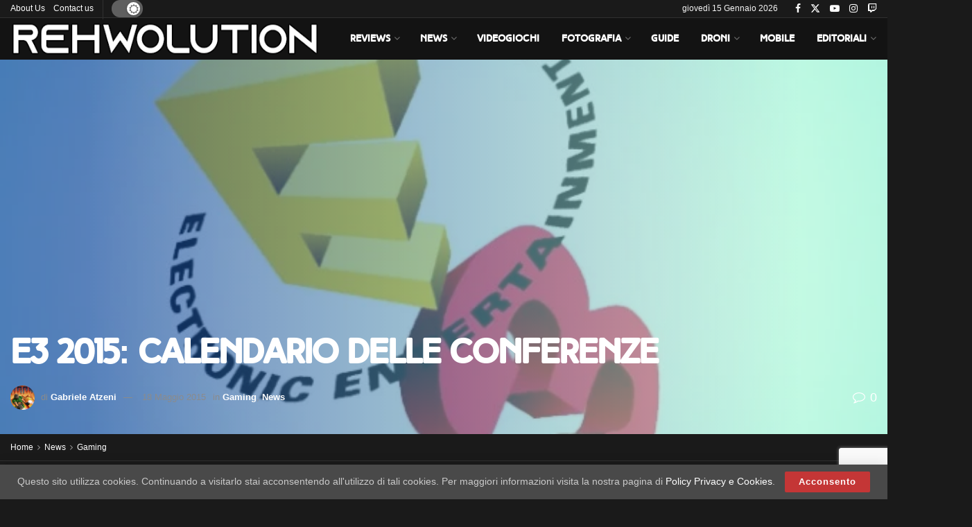

--- FILE ---
content_type: text/html; charset=UTF-8
request_url: https://www.rehwolution.it/news/2015-calendario-delle-conferenze/
body_size: 31249
content:
<!doctype html>
<!--[if lt IE 7]> <html class="no-js lt-ie9 lt-ie8 lt-ie7" lang="it-IT"> <![endif]-->
<!--[if IE 7]>    <html class="no-js lt-ie9 lt-ie8" lang="it-IT"> <![endif]-->
<!--[if IE 8]>    <html class="no-js lt-ie9" lang="it-IT"> <![endif]-->
<!--[if IE 9]>    <html class="no-js lt-ie10" lang="it-IT"> <![endif]-->
<!--[if gt IE 8]><!--> <html class="no-js" lang="it-IT"> <!--<![endif]-->
<head>
    <meta http-equiv="Content-Type" content="text/html; charset=UTF-8" />
    <meta name='viewport' content='width=device-width, initial-scale=1, user-scalable=yes' />
    <link rel="profile" href="http://gmpg.org/xfn/11" />
    <link rel="pingback" href="https://www.rehwolution.it/wordpress/xmlrpc.php" />
    <meta name="theme-color" content="#c43636">
             <meta name="msapplication-navbutton-color" content="#c43636">
             <meta name="apple-mobile-web-app-status-bar-style" content="#c43636"><meta name='robots' content='index, follow, max-image-preview:large, max-snippet:-1, max-video-preview:-1' />
<script id="cookie-law-info-gcm-var-js">
var _ckyGcm = {"status":true,"default_settings":[{"analytics":"denied","advertisement":"denied","functional":"denied","necessary":"granted","ad_user_data":"denied","ad_personalization":"denied","regions":"All"}],"wait_for_update":2000,"url_passthrough":false,"ads_data_redaction":false}</script>
<script id="cookie-law-info-gcm-js" type="text/javascript" src="https://www.rehwolution.it/wordpress/wp-content/plugins/cookie-law-info/lite/frontend/js/gcm.min.js"></script> <script id="cookieyes" type="text/javascript" src="https://cdn-cookieyes.com/client_data/7e6377a81a86db7ab62cdec5/script.js"></script><meta property="og:type" content="article">
<meta property="og:title" content="E3 2015: calendario delle conferenze">
<meta property="og:site_name" content="ReHWolution">
<meta property="og:description" content="Con l&#039;avvicinarsi dell&#039;E3 2o15, tutte le software house hanno annunciato le date e gli orari delle loro conferenze durante l&#039;evento">
<meta property="og:url" content="https://www.rehwolution.it/news/2015-calendario-delle-conferenze/76201/">
<meta property="og:locale" content="it_IT">
<meta property="og:image" content="https://www.rehwolution.it/wordpress/wp-content/uploads/2014/06/E3-2014.jpg">
<meta property="og:image:height" content="349">
<meta property="og:image:width" content="620">
<meta property="article:published_time" content="2015-05-18T16:17:54+02:00">
<meta property="article:modified_time" content="2019-03-19T11:01:53+01:00">
<meta property="article:author" content="https://www.facebook.com/Eraovius">
<meta property="article:section" content="Gaming">
<meta property="article:tag" content="2015">
<meta property="article:tag" content="Bethesda">
<meta property="article:tag" content="Electronic Arts">
<meta property="article:tag" content="los angeles">
<meta property="article:tag" content="microsoft">
<meta property="article:tag" content="nintendo">
<meta property="article:tag" content="pc">
<meta property="article:tag" content="playstation">
<meta property="article:tag" content="sony">
<meta property="article:tag" content="Square Enix">
<meta property="article:tag" content="Ubisoft">
<meta property="article:tag" content="xbox">
<meta name="twitter:card" content="summary_large_image">
<meta name="twitter:title" content="E3 2015: calendario delle conferenze">
<meta name="twitter:description" content="Con l&#039;avvicinarsi dell&#039;E3 2o15, tutte le software house hanno annunciato le date e gli orari delle loro conferenze durante l&#039;evento">
<meta name="twitter:url" content="https://www.rehwolution.it/news/2015-calendario-delle-conferenze/76201/">
<meta name="twitter:site" content="https://twitter.com/ComputerG4ming">
<meta name="twitter:image" content="https://www.rehwolution.it/wordpress/wp-content/uploads/2014/06/E3-2014.jpg">
<meta name="twitter:image:width" content="620">
<meta name="twitter:image:height" content="349">
			<script type="text/javascript">
			  var jnews_ajax_url = '/?ajax-request=jnews'
			</script>
			<script type="text/javascript">;window.jnews=window.jnews||{},window.jnews.library=window.jnews.library||{},window.jnews.library=function(){"use strict";var e=this;e.win=window,e.doc=document,e.noop=function(){},e.globalBody=e.doc.getElementsByTagName("body")[0],e.globalBody=e.globalBody?e.globalBody:e.doc,e.win.jnewsDataStorage=e.win.jnewsDataStorage||{_storage:new WeakMap,put:function(e,t,n){this._storage.has(e)||this._storage.set(e,new Map),this._storage.get(e).set(t,n)},get:function(e,t){return this._storage.get(e).get(t)},has:function(e,t){return this._storage.has(e)&&this._storage.get(e).has(t)},remove:function(e,t){var n=this._storage.get(e).delete(t);return 0===!this._storage.get(e).size&&this._storage.delete(e),n}},e.windowWidth=function(){return e.win.innerWidth||e.docEl.clientWidth||e.globalBody.clientWidth},e.windowHeight=function(){return e.win.innerHeight||e.docEl.clientHeight||e.globalBody.clientHeight},e.requestAnimationFrame=e.win.requestAnimationFrame||e.win.webkitRequestAnimationFrame||e.win.mozRequestAnimationFrame||e.win.msRequestAnimationFrame||window.oRequestAnimationFrame||function(e){return setTimeout(e,1e3/60)},e.cancelAnimationFrame=e.win.cancelAnimationFrame||e.win.webkitCancelAnimationFrame||e.win.webkitCancelRequestAnimationFrame||e.win.mozCancelAnimationFrame||e.win.msCancelRequestAnimationFrame||e.win.oCancelRequestAnimationFrame||function(e){clearTimeout(e)},e.classListSupport="classList"in document.createElement("_"),e.hasClass=e.classListSupport?function(e,t){return e.classList.contains(t)}:function(e,t){return e.className.indexOf(t)>=0},e.addClass=e.classListSupport?function(t,n){e.hasClass(t,n)||t.classList.add(n)}:function(t,n){e.hasClass(t,n)||(t.className+=" "+n)},e.removeClass=e.classListSupport?function(t,n){e.hasClass(t,n)&&t.classList.remove(n)}:function(t,n){e.hasClass(t,n)&&(t.className=t.className.replace(n,""))},e.objKeys=function(e){var t=[];for(var n in e)Object.prototype.hasOwnProperty.call(e,n)&&t.push(n);return t},e.isObjectSame=function(e,t){var n=!0;return JSON.stringify(e)!==JSON.stringify(t)&&(n=!1),n},e.extend=function(){for(var e,t,n,o=arguments[0]||{},i=1,a=arguments.length;i<a;i++)if(null!==(e=arguments[i]))for(t in e)o!==(n=e[t])&&void 0!==n&&(o[t]=n);return o},e.dataStorage=e.win.jnewsDataStorage,e.isVisible=function(e){return 0!==e.offsetWidth&&0!==e.offsetHeight||e.getBoundingClientRect().length},e.getHeight=function(e){return e.offsetHeight||e.clientHeight||e.getBoundingClientRect().height},e.getWidth=function(e){return e.offsetWidth||e.clientWidth||e.getBoundingClientRect().width},e.supportsPassive=!1;try{var t=Object.defineProperty({},"passive",{get:function(){e.supportsPassive=!0}});"createEvent"in e.doc?e.win.addEventListener("test",null,t):"fireEvent"in e.doc&&e.win.attachEvent("test",null)}catch(e){}e.passiveOption=!!e.supportsPassive&&{passive:!0},e.setStorage=function(e,t){e="jnews-"+e;var n={expired:Math.floor(((new Date).getTime()+432e5)/1e3)};t=Object.assign(n,t);localStorage.setItem(e,JSON.stringify(t))},e.getStorage=function(e){e="jnews-"+e;var t=localStorage.getItem(e);return null!==t&&0<t.length?JSON.parse(localStorage.getItem(e)):{}},e.expiredStorage=function(){var t,n="jnews-";for(var o in localStorage)o.indexOf(n)>-1&&"undefined"!==(t=e.getStorage(o.replace(n,""))).expired&&t.expired<Math.floor((new Date).getTime()/1e3)&&localStorage.removeItem(o)},e.addEvents=function(t,n,o){for(var i in n){var a=["touchstart","touchmove"].indexOf(i)>=0&&!o&&e.passiveOption;"createEvent"in e.doc?t.addEventListener(i,n[i],a):"fireEvent"in e.doc&&t.attachEvent("on"+i,n[i])}},e.removeEvents=function(t,n){for(var o in n)"createEvent"in e.doc?t.removeEventListener(o,n[o]):"fireEvent"in e.doc&&t.detachEvent("on"+o,n[o])},e.triggerEvents=function(t,n,o){var i;o=o||{detail:null};return"createEvent"in e.doc?(!(i=e.doc.createEvent("CustomEvent")||new CustomEvent(n)).initCustomEvent||i.initCustomEvent(n,!0,!1,o),void t.dispatchEvent(i)):"fireEvent"in e.doc?((i=e.doc.createEventObject()).eventType=n,void t.fireEvent("on"+i.eventType,i)):void 0},e.getParents=function(t,n){void 0===n&&(n=e.doc);for(var o=[],i=t.parentNode,a=!1;!a;)if(i){var r=i;r.querySelectorAll(n).length?a=!0:(o.push(r),i=r.parentNode)}else o=[],a=!0;return o},e.forEach=function(e,t,n){for(var o=0,i=e.length;o<i;o++)t.call(n,e[o],o)},e.getText=function(e){return e.innerText||e.textContent},e.setText=function(e,t){var n="object"==typeof t?t.innerText||t.textContent:t;e.innerText&&(e.innerText=n),e.textContent&&(e.textContent=n)},e.httpBuildQuery=function(t){return e.objKeys(t).reduce(function t(n){var o=arguments.length>1&&void 0!==arguments[1]?arguments[1]:null;return function(i,a){var r=n[a];a=encodeURIComponent(a);var s=o?"".concat(o,"[").concat(a,"]"):a;return null==r||"function"==typeof r?(i.push("".concat(s,"=")),i):["number","boolean","string"].includes(typeof r)?(i.push("".concat(s,"=").concat(encodeURIComponent(r))),i):(i.push(e.objKeys(r).reduce(t(r,s),[]).join("&")),i)}}(t),[]).join("&")},e.get=function(t,n,o,i){return o="function"==typeof o?o:e.noop,e.ajax("GET",t,n,o,i)},e.post=function(t,n,o,i){return o="function"==typeof o?o:e.noop,e.ajax("POST",t,n,o,i)},e.ajax=function(t,n,o,i,a){var r=new XMLHttpRequest,s=n,c=e.httpBuildQuery(o);if(t=-1!=["GET","POST"].indexOf(t)?t:"GET",r.open(t,s+("GET"==t?"?"+c:""),!0),"POST"==t&&r.setRequestHeader("Content-type","application/x-www-form-urlencoded"),r.setRequestHeader("X-Requested-With","XMLHttpRequest"),r.onreadystatechange=function(){4===r.readyState&&200<=r.status&&300>r.status&&"function"==typeof i&&i.call(void 0,r.response)},void 0!==a&&!a){return{xhr:r,send:function(){r.send("POST"==t?c:null)}}}return r.send("POST"==t?c:null),{xhr:r}},e.scrollTo=function(t,n,o){function i(e,t,n){this.start=this.position(),this.change=e-this.start,this.currentTime=0,this.increment=20,this.duration=void 0===n?500:n,this.callback=t,this.finish=!1,this.animateScroll()}return Math.easeInOutQuad=function(e,t,n,o){return(e/=o/2)<1?n/2*e*e+t:-n/2*(--e*(e-2)-1)+t},i.prototype.stop=function(){this.finish=!0},i.prototype.move=function(t){e.doc.documentElement.scrollTop=t,e.globalBody.parentNode.scrollTop=t,e.globalBody.scrollTop=t},i.prototype.position=function(){return e.doc.documentElement.scrollTop||e.globalBody.parentNode.scrollTop||e.globalBody.scrollTop},i.prototype.animateScroll=function(){this.currentTime+=this.increment;var t=Math.easeInOutQuad(this.currentTime,this.start,this.change,this.duration);this.move(t),this.currentTime<this.duration&&!this.finish?e.requestAnimationFrame.call(e.win,this.animateScroll.bind(this)):this.callback&&"function"==typeof this.callback&&this.callback()},new i(t,n,o)},e.unwrap=function(t){var n,o=t;e.forEach(t,(function(e,t){n?n+=e:n=e})),o.replaceWith(n)},e.performance={start:function(e){performance.mark(e+"Start")},stop:function(e){performance.mark(e+"End"),performance.measure(e,e+"Start",e+"End")}},e.fps=function(){var t=0,n=0,o=0;!function(){var i=t=0,a=0,r=0,s=document.getElementById("fpsTable"),c=function(t){void 0===document.getElementsByTagName("body")[0]?e.requestAnimationFrame.call(e.win,(function(){c(t)})):document.getElementsByTagName("body")[0].appendChild(t)};null===s&&((s=document.createElement("div")).style.position="fixed",s.style.top="120px",s.style.left="10px",s.style.width="100px",s.style.height="20px",s.style.border="1px solid black",s.style.fontSize="11px",s.style.zIndex="100000",s.style.backgroundColor="white",s.id="fpsTable",c(s));var l=function(){o++,n=Date.now(),(a=(o/(r=(n-t)/1e3)).toPrecision(2))!=i&&(i=a,s.innerHTML=i+"fps"),1<r&&(t=n,o=0),e.requestAnimationFrame.call(e.win,l)};l()}()},e.instr=function(e,t){for(var n=0;n<t.length;n++)if(-1!==e.toLowerCase().indexOf(t[n].toLowerCase()))return!0},e.winLoad=function(t,n){function o(o){if("complete"===e.doc.readyState||"interactive"===e.doc.readyState)return!o||n?setTimeout(t,n||1):t(o),1}o()||e.addEvents(e.win,{load:o})},e.docReady=function(t,n){function o(o){if("complete"===e.doc.readyState||"interactive"===e.doc.readyState)return!o||n?setTimeout(t,n||1):t(o),1}o()||e.addEvents(e.doc,{DOMContentLoaded:o})},e.fireOnce=function(){e.docReady((function(){e.assets=e.assets||[],e.assets.length&&(e.boot(),e.load_assets())}),50)},e.boot=function(){e.length&&e.doc.querySelectorAll("style[media]").forEach((function(e){"not all"==e.getAttribute("media")&&e.removeAttribute("media")}))},e.create_js=function(t,n){var o=e.doc.createElement("script");switch(o.setAttribute("src",t),n){case"defer":o.setAttribute("defer",!0);break;case"async":o.setAttribute("async",!0);break;case"deferasync":o.setAttribute("defer",!0),o.setAttribute("async",!0)}e.globalBody.appendChild(o)},e.load_assets=function(){"object"==typeof e.assets&&e.forEach(e.assets.slice(0),(function(t,n){var o="";t.defer&&(o+="defer"),t.async&&(o+="async"),e.create_js(t.url,o);var i=e.assets.indexOf(t);i>-1&&e.assets.splice(i,1)})),e.assets=jnewsoption.au_scripts=window.jnewsads=[]},e.setCookie=function(e,t,n){var o="";if(n){var i=new Date;i.setTime(i.getTime()+24*n*60*60*1e3),o="; expires="+i.toUTCString()}document.cookie=e+"="+(t||"")+o+"; path=/"},e.getCookie=function(e){for(var t=e+"=",n=document.cookie.split(";"),o=0;o<n.length;o++){for(var i=n[o];" "==i.charAt(0);)i=i.substring(1,i.length);if(0==i.indexOf(t))return i.substring(t.length,i.length)}return null},e.eraseCookie=function(e){document.cookie=e+"=; Path=/; Expires=Thu, 01 Jan 1970 00:00:01 GMT;"},e.docReady((function(){e.globalBody=e.globalBody==e.doc?e.doc.getElementsByTagName("body")[0]:e.globalBody,e.globalBody=e.globalBody?e.globalBody:e.doc})),e.winLoad((function(){e.winLoad((function(){var t=!1;if(void 0!==window.jnewsadmin)if(void 0!==window.file_version_checker){var n=e.objKeys(window.file_version_checker);n.length?n.forEach((function(e){t||"10.0.4"===window.file_version_checker[e]||(t=!0)})):t=!0}else t=!0;t&&(window.jnewsHelper.getMessage(),window.jnewsHelper.getNotice())}),2500)}))},window.jnews.library=new window.jnews.library;</script><!-- Google tag (gtag.js) consent mode dataLayer added by Site Kit -->
<script type="text/javascript" id="google_gtagjs-js-consent-mode-data-layer">
/* <![CDATA[ */
window.dataLayer = window.dataLayer || [];function gtag(){dataLayer.push(arguments);}
gtag('consent', 'default', {"ad_personalization":"denied","ad_storage":"denied","ad_user_data":"denied","analytics_storage":"denied","functionality_storage":"denied","security_storage":"denied","personalization_storage":"denied","region":["AT","BE","BG","CH","CY","CZ","DE","DK","EE","ES","FI","FR","GB","GR","HR","HU","IE","IS","IT","LI","LT","LU","LV","MT","NL","NO","PL","PT","RO","SE","SI","SK"],"wait_for_update":500});
window._googlesitekitConsentCategoryMap = {"statistics":["analytics_storage"],"marketing":["ad_storage","ad_user_data","ad_personalization"],"functional":["functionality_storage","security_storage"],"preferences":["personalization_storage"]};
window._googlesitekitConsents = {"ad_personalization":"denied","ad_storage":"denied","ad_user_data":"denied","analytics_storage":"denied","functionality_storage":"denied","security_storage":"denied","personalization_storage":"denied","region":["AT","BE","BG","CH","CY","CZ","DE","DK","EE","ES","FI","FR","GB","GR","HR","HU","IE","IS","IT","LI","LT","LU","LV","MT","NL","NO","PL","PT","RO","SE","SI","SK"],"wait_for_update":500};
/* ]]> */
</script>
<!-- End Google tag (gtag.js) consent mode dataLayer added by Site Kit -->

	<!-- This site is optimized with the Yoast SEO plugin v26.7 - https://yoast.com/wordpress/plugins/seo/ -->
	<title>E3 2015: calendario delle conferenze - ReHWolution</title>
	<link rel="canonical" href="https://www.rehwolution.it/news/2015-calendario-delle-conferenze/76201/" />
	<meta property="og:locale" content="it_IT" />
	<meta property="og:type" content="article" />
	<meta property="og:title" content="E3 2015: calendario delle conferenze - ReHWolution" />
	<meta property="og:description" content="Con l&#8217;avvicinarsi dell&#8217;E3 2o15, tutte le software house hanno annunciato le date e gli orari delle loro conferenze durante l&#8217;evento di Los Angeles che si terrà tra il 16 e il 18 giugno. Di seguito trovate tutta la lista con i relativi orari (convertiti nel fuso orario italiano): 15 giugno: Bethesda – 3:30 Microsoft – [&hellip;]" />
	<meta property="og:url" content="https://www.rehwolution.it/news/2015-calendario-delle-conferenze/76201/" />
	<meta property="og:site_name" content="ReHWolution" />
	<meta property="article:publisher" content="https://www.facebook.com/ReHWolution/" />
	<meta property="article:author" content="https://www.facebook.com/Eraovius" />
	<meta property="article:published_time" content="2015-05-18T14:17:54+00:00" />
	<meta property="article:modified_time" content="2019-03-19T10:01:53+00:00" />
	<meta property="og:image" content="https://www.rehwolution.it/wordpress/wp-content/uploads/2014/06/E3-2014.jpg" />
	<meta property="og:image:width" content="620" />
	<meta property="og:image:height" content="349" />
	<meta property="og:image:type" content="image/jpeg" />
	<meta name="author" content="Gabriele Atzeni" />
	<meta name="twitter:card" content="summary_large_image" />
	<meta name="twitter:creator" content="@https://twitter.com/ComputerG4ming" />
	<meta name="twitter:site" content="@ReHWolution" />
	<meta name="twitter:label1" content="Scritto da" />
	<meta name="twitter:data1" content="Gabriele Atzeni" />
	<script type="application/ld+json" class="yoast-schema-graph">{"@context":"https://schema.org","@graph":[{"@type":"Article","@id":"https://www.rehwolution.it/news/2015-calendario-delle-conferenze/76201/#article","isPartOf":{"@id":"https://www.rehwolution.it/news/2015-calendario-delle-conferenze/76201/"},"author":{"name":"Gabriele Atzeni","@id":"https://www.rehwolution.it/#/schema/person/326374c13d1eb88a1534d0d4ddd1482e"},"headline":"E3 2015: calendario delle conferenze","datePublished":"2015-05-18T14:17:54+00:00","dateModified":"2019-03-19T10:01:53+00:00","mainEntityOfPage":{"@id":"https://www.rehwolution.it/news/2015-calendario-delle-conferenze/76201/"},"wordCount":68,"commentCount":0,"publisher":{"@id":"https://www.rehwolution.it/#organization"},"image":{"@id":"https://www.rehwolution.it/news/2015-calendario-delle-conferenze/76201/#primaryimage"},"thumbnailUrl":"https://www.rehwolution.it/wordpress/wp-content/uploads/2014/06/E3-2014.jpg","keywords":["2015","Bethesda","Electronic Arts","los angeles","microsoft","nintendo","pc","playstation","sony","Square Enix","Ubisoft","xbox"],"articleSection":["Gaming","News"],"inLanguage":"it-IT","potentialAction":[{"@type":"CommentAction","name":"Comment","target":["https://www.rehwolution.it/news/2015-calendario-delle-conferenze/76201/#respond"]}]},{"@type":"WebPage","@id":"https://www.rehwolution.it/news/2015-calendario-delle-conferenze/76201/","url":"https://www.rehwolution.it/news/2015-calendario-delle-conferenze/76201/","name":"E3 2015: calendario delle conferenze - ReHWolution","isPartOf":{"@id":"https://www.rehwolution.it/#website"},"primaryImageOfPage":{"@id":"https://www.rehwolution.it/news/2015-calendario-delle-conferenze/76201/#primaryimage"},"image":{"@id":"https://www.rehwolution.it/news/2015-calendario-delle-conferenze/76201/#primaryimage"},"thumbnailUrl":"https://www.rehwolution.it/wordpress/wp-content/uploads/2014/06/E3-2014.jpg","datePublished":"2015-05-18T14:17:54+00:00","dateModified":"2019-03-19T10:01:53+00:00","breadcrumb":{"@id":"https://www.rehwolution.it/news/2015-calendario-delle-conferenze/76201/#breadcrumb"},"inLanguage":"it-IT","potentialAction":[{"@type":"ReadAction","target":["https://www.rehwolution.it/news/2015-calendario-delle-conferenze/76201/"]}]},{"@type":"ImageObject","inLanguage":"it-IT","@id":"https://www.rehwolution.it/news/2015-calendario-delle-conferenze/76201/#primaryimage","url":"https://www.rehwolution.it/wordpress/wp-content/uploads/2014/06/E3-2014.jpg","contentUrl":"https://www.rehwolution.it/wordpress/wp-content/uploads/2014/06/E3-2014.jpg","width":620,"height":349},{"@type":"BreadcrumbList","@id":"https://www.rehwolution.it/news/2015-calendario-delle-conferenze/76201/#breadcrumb","itemListElement":[{"@type":"ListItem","position":1,"name":"Home","item":"https://www.rehwolution.it/"},{"@type":"ListItem","position":2,"name":"E3 2015: calendario delle conferenze"}]},{"@type":"WebSite","@id":"https://www.rehwolution.it/#website","url":"https://www.rehwolution.it/","name":"ReHWolution","description":"Il meglio della tecnologia sotto la lente d&#039;ingrandimento.","publisher":{"@id":"https://www.rehwolution.it/#organization"},"potentialAction":[{"@type":"SearchAction","target":{"@type":"EntryPoint","urlTemplate":"https://www.rehwolution.it/?s={search_term_string}"},"query-input":{"@type":"PropertyValueSpecification","valueRequired":true,"valueName":"search_term_string"}}],"inLanguage":"it-IT"},{"@type":"Organization","@id":"https://www.rehwolution.it/#organization","name":"ReHWolution","url":"https://www.rehwolution.it/","logo":{"@type":"ImageObject","inLanguage":"it-IT","@id":"https://www.rehwolution.it/#/schema/logo/image/","url":"https://www.rehwolution.it/wordpress/wp-content/uploads/2016/08/avatar.png","contentUrl":"https://www.rehwolution.it/wordpress/wp-content/uploads/2016/08/avatar.png","width":500,"height":500,"caption":"ReHWolution"},"image":{"@id":"https://www.rehwolution.it/#/schema/logo/image/"},"sameAs":["https://www.facebook.com/ReHWolution/","https://x.com/ReHWolution"]},{"@type":"Person","@id":"https://www.rehwolution.it/#/schema/person/326374c13d1eb88a1534d0d4ddd1482e","name":"Gabriele Atzeni","image":{"@type":"ImageObject","inLanguage":"it-IT","@id":"https://www.rehwolution.it/#/schema/person/image/","url":"https://secure.gravatar.com/avatar/72f614b2e81c65f8bd34ef66fa3861c1026ed92e9ec1808b323b8ff30329757b?s=96&r=g","contentUrl":"https://secure.gravatar.com/avatar/72f614b2e81c65f8bd34ef66fa3861c1026ed92e9ec1808b323b8ff30329757b?s=96&r=g","caption":"Gabriele Atzeni"},"description":"Sin da bambino appassionato di elettronica e PC, ha smontato il suo primo PC nel 1990 per poi litigare coi vari gestori di negozi di spare parts perchè non avevano il pezzo che diceva lui, dimostrandosi precocemente precisino e rompiscatole. Sportivo, amante delle freddure e se avete bisogno di supporto morale è la persona giusta. Nel supporto immorale poi, non teme confronti.","sameAs":["https://www.rehwolution.it","https://www.facebook.com/Eraovius","https://x.com/https://twitter.com/ComputerG4ming"],"url":"https://www.rehwolution.it/author/eraovius/"}]}</script>
	<!-- / Yoast SEO plugin. -->


<link rel='dns-prefetch' href='//www.googletagmanager.com' />
<link rel="alternate" type="application/rss+xml" title="ReHWolution &raquo; Feed" href="https://www.rehwolution.it/feed/" />
<link rel="alternate" type="application/rss+xml" title="ReHWolution &raquo; Feed dei commenti" href="https://www.rehwolution.it/comments/feed/" />
<link rel="alternate" type="application/rss+xml" title="ReHWolution &raquo; E3 2015: calendario delle conferenze Feed dei commenti" href="https://www.rehwolution.it/news/2015-calendario-delle-conferenze/76201/feed/" />
<link rel="alternate" title="oEmbed (JSON)" type="application/json+oembed" href="https://www.rehwolution.it/wp-json/oembed/1.0/embed?url=https%3A%2F%2Fwww.rehwolution.it%2Fnews%2F2015-calendario-delle-conferenze%2F76201%2F" />
<link rel="alternate" title="oEmbed (XML)" type="text/xml+oembed" href="https://www.rehwolution.it/wp-json/oembed/1.0/embed?url=https%3A%2F%2Fwww.rehwolution.it%2Fnews%2F2015-calendario-delle-conferenze%2F76201%2F&#038;format=xml" />
<style id='wp-img-auto-sizes-contain-inline-css' type='text/css'>
img:is([sizes=auto i],[sizes^="auto," i]){contain-intrinsic-size:3000px 1500px}
/*# sourceURL=wp-img-auto-sizes-contain-inline-css */
</style>
<style id='wp-emoji-styles-inline-css' type='text/css'>

	img.wp-smiley, img.emoji {
		display: inline !important;
		border: none !important;
		box-shadow: none !important;
		height: 1em !important;
		width: 1em !important;
		margin: 0 0.07em !important;
		vertical-align: -0.1em !important;
		background: none !important;
		padding: 0 !important;
	}
/*# sourceURL=wp-emoji-styles-inline-css */
</style>
<style id='wp-block-library-inline-css' type='text/css'>
:root{--wp-block-synced-color:#7a00df;--wp-block-synced-color--rgb:122,0,223;--wp-bound-block-color:var(--wp-block-synced-color);--wp-editor-canvas-background:#ddd;--wp-admin-theme-color:#007cba;--wp-admin-theme-color--rgb:0,124,186;--wp-admin-theme-color-darker-10:#006ba1;--wp-admin-theme-color-darker-10--rgb:0,107,160.5;--wp-admin-theme-color-darker-20:#005a87;--wp-admin-theme-color-darker-20--rgb:0,90,135;--wp-admin-border-width-focus:2px}@media (min-resolution:192dpi){:root{--wp-admin-border-width-focus:1.5px}}.wp-element-button{cursor:pointer}:root .has-very-light-gray-background-color{background-color:#eee}:root .has-very-dark-gray-background-color{background-color:#313131}:root .has-very-light-gray-color{color:#eee}:root .has-very-dark-gray-color{color:#313131}:root .has-vivid-green-cyan-to-vivid-cyan-blue-gradient-background{background:linear-gradient(135deg,#00d084,#0693e3)}:root .has-purple-crush-gradient-background{background:linear-gradient(135deg,#34e2e4,#4721fb 50%,#ab1dfe)}:root .has-hazy-dawn-gradient-background{background:linear-gradient(135deg,#faaca8,#dad0ec)}:root .has-subdued-olive-gradient-background{background:linear-gradient(135deg,#fafae1,#67a671)}:root .has-atomic-cream-gradient-background{background:linear-gradient(135deg,#fdd79a,#004a59)}:root .has-nightshade-gradient-background{background:linear-gradient(135deg,#330968,#31cdcf)}:root .has-midnight-gradient-background{background:linear-gradient(135deg,#020381,#2874fc)}:root{--wp--preset--font-size--normal:16px;--wp--preset--font-size--huge:42px}.has-regular-font-size{font-size:1em}.has-larger-font-size{font-size:2.625em}.has-normal-font-size{font-size:var(--wp--preset--font-size--normal)}.has-huge-font-size{font-size:var(--wp--preset--font-size--huge)}.has-text-align-center{text-align:center}.has-text-align-left{text-align:left}.has-text-align-right{text-align:right}.has-fit-text{white-space:nowrap!important}#end-resizable-editor-section{display:none}.aligncenter{clear:both}.items-justified-left{justify-content:flex-start}.items-justified-center{justify-content:center}.items-justified-right{justify-content:flex-end}.items-justified-space-between{justify-content:space-between}.screen-reader-text{border:0;clip-path:inset(50%);height:1px;margin:-1px;overflow:hidden;padding:0;position:absolute;width:1px;word-wrap:normal!important}.screen-reader-text:focus{background-color:#ddd;clip-path:none;color:#444;display:block;font-size:1em;height:auto;left:5px;line-height:normal;padding:15px 23px 14px;text-decoration:none;top:5px;width:auto;z-index:100000}html :where(.has-border-color){border-style:solid}html :where([style*=border-top-color]){border-top-style:solid}html :where([style*=border-right-color]){border-right-style:solid}html :where([style*=border-bottom-color]){border-bottom-style:solid}html :where([style*=border-left-color]){border-left-style:solid}html :where([style*=border-width]){border-style:solid}html :where([style*=border-top-width]){border-top-style:solid}html :where([style*=border-right-width]){border-right-style:solid}html :where([style*=border-bottom-width]){border-bottom-style:solid}html :where([style*=border-left-width]){border-left-style:solid}html :where(img[class*=wp-image-]){height:auto;max-width:100%}:where(figure){margin:0 0 1em}html :where(.is-position-sticky){--wp-admin--admin-bar--position-offset:var(--wp-admin--admin-bar--height,0px)}@media screen and (max-width:600px){html :where(.is-position-sticky){--wp-admin--admin-bar--position-offset:0px}}

/*# sourceURL=wp-block-library-inline-css */
</style><style id='global-styles-inline-css' type='text/css'>
:root{--wp--preset--aspect-ratio--square: 1;--wp--preset--aspect-ratio--4-3: 4/3;--wp--preset--aspect-ratio--3-4: 3/4;--wp--preset--aspect-ratio--3-2: 3/2;--wp--preset--aspect-ratio--2-3: 2/3;--wp--preset--aspect-ratio--16-9: 16/9;--wp--preset--aspect-ratio--9-16: 9/16;--wp--preset--color--black: #000000;--wp--preset--color--cyan-bluish-gray: #abb8c3;--wp--preset--color--white: #ffffff;--wp--preset--color--pale-pink: #f78da7;--wp--preset--color--vivid-red: #cf2e2e;--wp--preset--color--luminous-vivid-orange: #ff6900;--wp--preset--color--luminous-vivid-amber: #fcb900;--wp--preset--color--light-green-cyan: #7bdcb5;--wp--preset--color--vivid-green-cyan: #00d084;--wp--preset--color--pale-cyan-blue: #8ed1fc;--wp--preset--color--vivid-cyan-blue: #0693e3;--wp--preset--color--vivid-purple: #9b51e0;--wp--preset--gradient--vivid-cyan-blue-to-vivid-purple: linear-gradient(135deg,rgb(6,147,227) 0%,rgb(155,81,224) 100%);--wp--preset--gradient--light-green-cyan-to-vivid-green-cyan: linear-gradient(135deg,rgb(122,220,180) 0%,rgb(0,208,130) 100%);--wp--preset--gradient--luminous-vivid-amber-to-luminous-vivid-orange: linear-gradient(135deg,rgb(252,185,0) 0%,rgb(255,105,0) 100%);--wp--preset--gradient--luminous-vivid-orange-to-vivid-red: linear-gradient(135deg,rgb(255,105,0) 0%,rgb(207,46,46) 100%);--wp--preset--gradient--very-light-gray-to-cyan-bluish-gray: linear-gradient(135deg,rgb(238,238,238) 0%,rgb(169,184,195) 100%);--wp--preset--gradient--cool-to-warm-spectrum: linear-gradient(135deg,rgb(74,234,220) 0%,rgb(151,120,209) 20%,rgb(207,42,186) 40%,rgb(238,44,130) 60%,rgb(251,105,98) 80%,rgb(254,248,76) 100%);--wp--preset--gradient--blush-light-purple: linear-gradient(135deg,rgb(255,206,236) 0%,rgb(152,150,240) 100%);--wp--preset--gradient--blush-bordeaux: linear-gradient(135deg,rgb(254,205,165) 0%,rgb(254,45,45) 50%,rgb(107,0,62) 100%);--wp--preset--gradient--luminous-dusk: linear-gradient(135deg,rgb(255,203,112) 0%,rgb(199,81,192) 50%,rgb(65,88,208) 100%);--wp--preset--gradient--pale-ocean: linear-gradient(135deg,rgb(255,245,203) 0%,rgb(182,227,212) 50%,rgb(51,167,181) 100%);--wp--preset--gradient--electric-grass: linear-gradient(135deg,rgb(202,248,128) 0%,rgb(113,206,126) 100%);--wp--preset--gradient--midnight: linear-gradient(135deg,rgb(2,3,129) 0%,rgb(40,116,252) 100%);--wp--preset--font-size--small: 13px;--wp--preset--font-size--medium: 20px;--wp--preset--font-size--large: 36px;--wp--preset--font-size--x-large: 42px;--wp--preset--spacing--20: 0.44rem;--wp--preset--spacing--30: 0.67rem;--wp--preset--spacing--40: 1rem;--wp--preset--spacing--50: 1.5rem;--wp--preset--spacing--60: 2.25rem;--wp--preset--spacing--70: 3.38rem;--wp--preset--spacing--80: 5.06rem;--wp--preset--shadow--natural: 6px 6px 9px rgba(0, 0, 0, 0.2);--wp--preset--shadow--deep: 12px 12px 50px rgba(0, 0, 0, 0.4);--wp--preset--shadow--sharp: 6px 6px 0px rgba(0, 0, 0, 0.2);--wp--preset--shadow--outlined: 6px 6px 0px -3px rgb(255, 255, 255), 6px 6px rgb(0, 0, 0);--wp--preset--shadow--crisp: 6px 6px 0px rgb(0, 0, 0);}:where(.is-layout-flex){gap: 0.5em;}:where(.is-layout-grid){gap: 0.5em;}body .is-layout-flex{display: flex;}.is-layout-flex{flex-wrap: wrap;align-items: center;}.is-layout-flex > :is(*, div){margin: 0;}body .is-layout-grid{display: grid;}.is-layout-grid > :is(*, div){margin: 0;}:where(.wp-block-columns.is-layout-flex){gap: 2em;}:where(.wp-block-columns.is-layout-grid){gap: 2em;}:where(.wp-block-post-template.is-layout-flex){gap: 1.25em;}:where(.wp-block-post-template.is-layout-grid){gap: 1.25em;}.has-black-color{color: var(--wp--preset--color--black) !important;}.has-cyan-bluish-gray-color{color: var(--wp--preset--color--cyan-bluish-gray) !important;}.has-white-color{color: var(--wp--preset--color--white) !important;}.has-pale-pink-color{color: var(--wp--preset--color--pale-pink) !important;}.has-vivid-red-color{color: var(--wp--preset--color--vivid-red) !important;}.has-luminous-vivid-orange-color{color: var(--wp--preset--color--luminous-vivid-orange) !important;}.has-luminous-vivid-amber-color{color: var(--wp--preset--color--luminous-vivid-amber) !important;}.has-light-green-cyan-color{color: var(--wp--preset--color--light-green-cyan) !important;}.has-vivid-green-cyan-color{color: var(--wp--preset--color--vivid-green-cyan) !important;}.has-pale-cyan-blue-color{color: var(--wp--preset--color--pale-cyan-blue) !important;}.has-vivid-cyan-blue-color{color: var(--wp--preset--color--vivid-cyan-blue) !important;}.has-vivid-purple-color{color: var(--wp--preset--color--vivid-purple) !important;}.has-black-background-color{background-color: var(--wp--preset--color--black) !important;}.has-cyan-bluish-gray-background-color{background-color: var(--wp--preset--color--cyan-bluish-gray) !important;}.has-white-background-color{background-color: var(--wp--preset--color--white) !important;}.has-pale-pink-background-color{background-color: var(--wp--preset--color--pale-pink) !important;}.has-vivid-red-background-color{background-color: var(--wp--preset--color--vivid-red) !important;}.has-luminous-vivid-orange-background-color{background-color: var(--wp--preset--color--luminous-vivid-orange) !important;}.has-luminous-vivid-amber-background-color{background-color: var(--wp--preset--color--luminous-vivid-amber) !important;}.has-light-green-cyan-background-color{background-color: var(--wp--preset--color--light-green-cyan) !important;}.has-vivid-green-cyan-background-color{background-color: var(--wp--preset--color--vivid-green-cyan) !important;}.has-pale-cyan-blue-background-color{background-color: var(--wp--preset--color--pale-cyan-blue) !important;}.has-vivid-cyan-blue-background-color{background-color: var(--wp--preset--color--vivid-cyan-blue) !important;}.has-vivid-purple-background-color{background-color: var(--wp--preset--color--vivid-purple) !important;}.has-black-border-color{border-color: var(--wp--preset--color--black) !important;}.has-cyan-bluish-gray-border-color{border-color: var(--wp--preset--color--cyan-bluish-gray) !important;}.has-white-border-color{border-color: var(--wp--preset--color--white) !important;}.has-pale-pink-border-color{border-color: var(--wp--preset--color--pale-pink) !important;}.has-vivid-red-border-color{border-color: var(--wp--preset--color--vivid-red) !important;}.has-luminous-vivid-orange-border-color{border-color: var(--wp--preset--color--luminous-vivid-orange) !important;}.has-luminous-vivid-amber-border-color{border-color: var(--wp--preset--color--luminous-vivid-amber) !important;}.has-light-green-cyan-border-color{border-color: var(--wp--preset--color--light-green-cyan) !important;}.has-vivid-green-cyan-border-color{border-color: var(--wp--preset--color--vivid-green-cyan) !important;}.has-pale-cyan-blue-border-color{border-color: var(--wp--preset--color--pale-cyan-blue) !important;}.has-vivid-cyan-blue-border-color{border-color: var(--wp--preset--color--vivid-cyan-blue) !important;}.has-vivid-purple-border-color{border-color: var(--wp--preset--color--vivid-purple) !important;}.has-vivid-cyan-blue-to-vivid-purple-gradient-background{background: var(--wp--preset--gradient--vivid-cyan-blue-to-vivid-purple) !important;}.has-light-green-cyan-to-vivid-green-cyan-gradient-background{background: var(--wp--preset--gradient--light-green-cyan-to-vivid-green-cyan) !important;}.has-luminous-vivid-amber-to-luminous-vivid-orange-gradient-background{background: var(--wp--preset--gradient--luminous-vivid-amber-to-luminous-vivid-orange) !important;}.has-luminous-vivid-orange-to-vivid-red-gradient-background{background: var(--wp--preset--gradient--luminous-vivid-orange-to-vivid-red) !important;}.has-very-light-gray-to-cyan-bluish-gray-gradient-background{background: var(--wp--preset--gradient--very-light-gray-to-cyan-bluish-gray) !important;}.has-cool-to-warm-spectrum-gradient-background{background: var(--wp--preset--gradient--cool-to-warm-spectrum) !important;}.has-blush-light-purple-gradient-background{background: var(--wp--preset--gradient--blush-light-purple) !important;}.has-blush-bordeaux-gradient-background{background: var(--wp--preset--gradient--blush-bordeaux) !important;}.has-luminous-dusk-gradient-background{background: var(--wp--preset--gradient--luminous-dusk) !important;}.has-pale-ocean-gradient-background{background: var(--wp--preset--gradient--pale-ocean) !important;}.has-electric-grass-gradient-background{background: var(--wp--preset--gradient--electric-grass) !important;}.has-midnight-gradient-background{background: var(--wp--preset--gradient--midnight) !important;}.has-small-font-size{font-size: var(--wp--preset--font-size--small) !important;}.has-medium-font-size{font-size: var(--wp--preset--font-size--medium) !important;}.has-large-font-size{font-size: var(--wp--preset--font-size--large) !important;}.has-x-large-font-size{font-size: var(--wp--preset--font-size--x-large) !important;}
/*# sourceURL=global-styles-inline-css */
</style>

<style id='classic-theme-styles-inline-css' type='text/css'>
/*! This file is auto-generated */
.wp-block-button__link{color:#fff;background-color:#32373c;border-radius:9999px;box-shadow:none;text-decoration:none;padding:calc(.667em + 2px) calc(1.333em + 2px);font-size:1.125em}.wp-block-file__button{background:#32373c;color:#fff;text-decoration:none}
/*# sourceURL=/wp-includes/css/classic-themes.min.css */
</style>
<link rel='stylesheet' id='contact-form-7-css' href='https://www.rehwolution.it/wordpress/wp-content/plugins/contact-form-7/includes/css/styles.css?ver=6.1.4' type='text/css' media='all' />
<link rel='stylesheet' id='jnews-parent-style-css' href='https://www.rehwolution.it/wordpress/wp-content/themes/jnews/style.css?ver=6.9' type='text/css' media='all' />
<link rel='stylesheet' id='js_composer_front-css' href='https://www.rehwolution.it/wordpress/wp-content/plugins/js_composer/assets/css/js_composer.min.css?ver=8.7.2' type='text/css' media='all' />
<link rel='stylesheet' id='font-awesome-css' href='https://www.rehwolution.it/wordpress/wp-content/themes/jnews/assets/fonts/font-awesome/font-awesome.min.css?ver=1.0.0' type='text/css' media='all' />
<link rel='stylesheet' id='jnews-icon-css' href='https://www.rehwolution.it/wordpress/wp-content/themes/jnews/assets/fonts/jegicon/jegicon.css?ver=1.0.0' type='text/css' media='all' />
<link rel='stylesheet' id='jscrollpane-css' href='https://www.rehwolution.it/wordpress/wp-content/themes/jnews/assets/css/jquery.jscrollpane.css?ver=1.0.0' type='text/css' media='all' />
<link rel='stylesheet' id='oknav-css' href='https://www.rehwolution.it/wordpress/wp-content/themes/jnews/assets/css/okayNav.css?ver=1.0.0' type='text/css' media='all' />
<link rel='stylesheet' id='magnific-popup-css' href='https://www.rehwolution.it/wordpress/wp-content/themes/jnews/assets/css/magnific-popup.css?ver=1.0.0' type='text/css' media='all' />
<link rel='stylesheet' id='chosen-css' href='https://www.rehwolution.it/wordpress/wp-content/themes/jnews/assets/css/chosen/chosen.css?ver=1.0.0' type='text/css' media='all' />
<link rel='stylesheet' id='jnews-main-css' href='https://www.rehwolution.it/wordpress/wp-content/themes/jnews/assets/css/main.css?ver=1.0.0' type='text/css' media='all' />
<link rel='stylesheet' id='jnews-pages-css' href='https://www.rehwolution.it/wordpress/wp-content/themes/jnews/assets/css/pages.css?ver=1.0.0' type='text/css' media='all' />
<link rel='stylesheet' id='jnews-single-css' href='https://www.rehwolution.it/wordpress/wp-content/themes/jnews/assets/css/single.css?ver=1.0.0' type='text/css' media='all' />
<link rel='stylesheet' id='jnews-responsive-css' href='https://www.rehwolution.it/wordpress/wp-content/themes/jnews/assets/css/responsive.css?ver=1.0.0' type='text/css' media='all' />
<link rel='stylesheet' id='jnews-pb-temp-css' href='https://www.rehwolution.it/wordpress/wp-content/themes/jnews/assets/css/pb-temp.css?ver=1.0.0' type='text/css' media='all' />
<link rel='stylesheet' id='jnews-js-composer-css' href='https://www.rehwolution.it/wordpress/wp-content/themes/jnews/assets/css/js-composer-frontend.css?ver=1.0.0' type='text/css' media='all' />
<link rel='stylesheet' id='jnews-style-css' href='https://www.rehwolution.it/wordpress/wp-content/themes/jnews-child/style.css?ver=1.0.0' type='text/css' media='all' />
<link rel='stylesheet' id='jnews-darkmode-css' href='https://www.rehwolution.it/wordpress/wp-content/themes/jnews/assets/css/darkmode.css?ver=1.0.0' type='text/css' media='all' />
<link rel='stylesheet' id='jnews-review-css' href='https://www.rehwolution.it/wordpress/wp-content/plugins/jnews-review/assets/css/plugin.css?ver=12.0.0' type='text/css' media='all' />
<link rel='stylesheet' id='jnews-select-share-css' href='https://www.rehwolution.it/wordpress/wp-content/plugins/jnews-social-share/assets/css/plugin.css' type='text/css' media='all' />
<script type="text/javascript" src="https://www.rehwolution.it/wordpress/wp-includes/js/jquery/jquery.min.js?ver=3.7.1" id="jquery-core-js"></script>
<script type="text/javascript" src="https://www.rehwolution.it/wordpress/wp-includes/js/jquery/jquery-migrate.min.js?ver=3.4.1" id="jquery-migrate-js"></script>

<!-- Snippet del tag Google (gtag.js) aggiunto da Site Kit -->
<!-- Snippet Google Analytics aggiunto da Site Kit -->
<script type="text/javascript" src="https://www.googletagmanager.com/gtag/js?id=G-B012C1W9CP" id="google_gtagjs-js" async></script>
<script type="text/javascript" id="google_gtagjs-js-after">
/* <![CDATA[ */
window.dataLayer = window.dataLayer || [];function gtag(){dataLayer.push(arguments);}
gtag("set","linker",{"domains":["www.rehwolution.it"]});
gtag("js", new Date());
gtag("set", "developer_id.dZTNiMT", true);
gtag("config", "G-B012C1W9CP");
//# sourceURL=google_gtagjs-js-after
/* ]]> */
</script>
<script></script><link rel="https://api.w.org/" href="https://www.rehwolution.it/wp-json/" /><link rel="alternate" title="JSON" type="application/json" href="https://www.rehwolution.it/wp-json/wp/v2/posts/76201" /><link rel="EditURI" type="application/rsd+xml" title="RSD" href="https://www.rehwolution.it/wordpress/xmlrpc.php?rsd" />
<meta name="generator" content="WordPress 6.9" />
<link rel='shortlink' href='https://www.rehwolution.it/?p=76201' />
<meta name="generator" content="Site Kit by Google 1.170.0" />
<!-- Meta tag Google AdSense aggiunti da Site Kit -->
<meta name="google-adsense-platform-account" content="ca-host-pub-2644536267352236">
<meta name="google-adsense-platform-domain" content="sitekit.withgoogle.com">
<!-- Fine dei meta tag Google AdSense aggiunti da Site Kit -->
<meta name="generator" content="Powered by WPBakery Page Builder - drag and drop page builder for WordPress."/>

<!-- Snippet Google Tag Manager aggiunto da Site Kit -->
<script type="text/javascript">
/* <![CDATA[ */

			( function( w, d, s, l, i ) {
				w[l] = w[l] || [];
				w[l].push( {'gtm.start': new Date().getTime(), event: 'gtm.js'} );
				var f = d.getElementsByTagName( s )[0],
					j = d.createElement( s ), dl = l != 'dataLayer' ? '&l=' + l : '';
				j.async = true;
				j.src = 'https://www.googletagmanager.com/gtm.js?id=' + i + dl;
				f.parentNode.insertBefore( j, f );
			} )( window, document, 'script', 'dataLayer', 'GTM-M8CQNZP' );
			
/* ]]> */
</script>

<!-- Termina lo snippet Google Tag Manager aggiunto da Site Kit -->
<script type='application/ld+json'>{"@context":"http:\/\/schema.org","@type":"Organization","@id":"https:\/\/www.rehwolution.it\/wordpress\/#organization","url":"https:\/\/www.rehwolution.it\/wordpress\/","name":"ReHWolution","logo":{"@type":"ImageObject","url":"https:\/\/www.rehwolution.it\/wordpress\/wp-content\/uploads\/2021\/12\/RHW-LOGO_COL_2021_1500px.png"},"sameAs":["http:\/\/facebook.com\/rehwolution","http:\/\/twitter.com\/rehwolution","https:\/\/www.youtube.com\/rehwolution","https:\/\/www.instagram.com\/rehwolution","https:\/\/twitch.tv\/rehwolution"]}</script>
<script type='application/ld+json'>{"@context":"http:\/\/schema.org","@type":"WebSite","@id":"https:\/\/www.rehwolution.it\/wordpress\/#website","url":"https:\/\/www.rehwolution.it\/wordpress\/","name":"ReHWolution","potentialAction":{"@type":"SearchAction","target":"https:\/\/www.rehwolution.it\/wordpress\/?s={search_term_string}","query-input":"required name=search_term_string"}}</script>
<link rel="icon" href="https://www.rehwolution.it/wordpress/wp-content/uploads/2021/12/cropped-favicon-32x32.png" sizes="32x32" />
<link rel="icon" href="https://www.rehwolution.it/wordpress/wp-content/uploads/2021/12/cropped-favicon-192x192.png" sizes="192x192" />
<link rel="apple-touch-icon" href="https://www.rehwolution.it/wordpress/wp-content/uploads/2021/12/cropped-favicon-180x180.png" />
<meta name="msapplication-TileImage" content="https://www.rehwolution.it/wordpress/wp-content/uploads/2021/12/cropped-favicon-270x270.png" />
		<style type="text/css" id="wp-custom-css">
			.youtube-responsive-container {
position:relative;
padding-bottom:56.25%;
padding-top:30px;
height:0;
overflow:hidden;
}

.youtube-responsive-container iframe, .youtube-responsive-container object, .youtube-responsive-container embed {
position:absolute;
top:0;
left:0;
width:100%;
height:100%;
}

.m-chart-container {
	position: relative;
	z-index: 0;
}

.m-chart-container::after {
	content: '';
	background-image: url(https://www.rehwolution.it/wordpress/wp-content/uploads/2021/12/RHW_COL_840.png);
	background-repeat: no-repeat;
	background-position: center center;
	background-size: 50%;
	opacity: 0.2;
	top: 0;
	left: 0;
	bottom: 0;
	right: 0;
	position: absolute;
	z-index: -1;
}
		</style>
		<noscript><style> .wpb_animate_when_almost_visible { opacity: 1; }</style></noscript><link rel='stylesheet' id='jnews-scheme-css' href='https://www.rehwolution.it/wordpress/wp-content/themes/jnews/data/import/tech/scheme.css?ver=1.0.0' type='text/css' media='all' />
</head>
<body class="wp-singular post-template-default single single-post postid-76201 single-format-standard wp-embed-responsive wp-theme-jnews wp-child-theme-jnews-child jeg_toggle_dark jnews-dark-mode jeg_single_tpl_4 jeg_single_fullwidth jnews jeg-mobile-table-scrollable jsc_normal wpb-js-composer js-comp-ver-8.7.2 vc_responsive">

    
    
    <div class="jeg_ad jeg_ad_top jnews_header_top_ads">
        <div class='ads-wrapper  '></div>    </div>

    <!-- The Main Wrapper
    ============================================= -->
    <div class="jeg_viewport">

        
        <div class="jeg_header_wrapper">
            <div class="jeg_header_instagram_wrapper">
    </div>

<!-- HEADER -->
<div class="jeg_header normal">
    <div class="jeg_topbar jeg_container jeg_navbar_wrapper normal">
    <div class="container">
        <div class="jeg_nav_row">
            
                <div class="jeg_nav_col jeg_nav_left  jeg_nav_grow">
                    <div class="item_wrap jeg_nav_alignleft">
                        <div class="jeg_nav_item">
	<ul class="jeg_menu jeg_top_menu"><li id="menu-item-97534" class="menu-item menu-item-type-post_type menu-item-object-page menu-item-97534"><a href="https://www.rehwolution.it/about-us/">About Us</a></li>
<li id="menu-item-98797" class="menu-item menu-item-type-post_type menu-item-object-page menu-item-98797"><a href="https://www.rehwolution.it/contact-us/">Contact us</a></li>
</ul></div><div class="jeg_separator separator2"></div><div class="jeg_nav_item jeg_dark_mode">
                    <label class="dark_mode_switch">
                        <input aria-label="Dark mode toogle" type="checkbox" class="jeg_dark_mode_toggle" >
                        <span class="slider round"></span>
                    </label>
                 </div>                    </div>
                </div>

                
                <div class="jeg_nav_col jeg_nav_center  jeg_nav_normal">
                    <div class="item_wrap jeg_nav_alignleft">
                                            </div>
                </div>

                
                <div class="jeg_nav_col jeg_nav_right  jeg_nav_normal">
                    <div class="item_wrap jeg_nav_alignright">
                        <div class="jeg_nav_item jeg_top_date">
    giovedì 15 Gennaio 2026</div>			<div
				class="jeg_nav_item socials_widget jeg_social_icon_block nobg">
				<a href="http://facebook.com/rehwolution" target='_blank' rel='external noopener nofollow'  aria-label="Find us on Facebook" class="jeg_facebook"><i class="fa fa-facebook"></i> </a><a href="http://twitter.com/rehwolution" target='_blank' rel='external noopener nofollow'  aria-label="Find us on Twitter" class="jeg_twitter"><i class="fa fa-twitter"><span class="jeg-icon icon-twitter"><svg xmlns="http://www.w3.org/2000/svg" height="1em" viewBox="0 0 512 512"><!--! Font Awesome Free 6.4.2 by @fontawesome - https://fontawesome.com License - https://fontawesome.com/license (Commercial License) Copyright 2023 Fonticons, Inc. --><path d="M389.2 48h70.6L305.6 224.2 487 464H345L233.7 318.6 106.5 464H35.8L200.7 275.5 26.8 48H172.4L272.9 180.9 389.2 48zM364.4 421.8h39.1L151.1 88h-42L364.4 421.8z"/></svg></span></i> </a><a href="https://www.youtube.com/rehwolution" target='_blank' rel='external noopener nofollow'  aria-label="Find us on Youtube" class="jeg_youtube"><i class="fa fa-youtube-play"></i> </a><a href="https://www.instagram.com/rehwolution" target='_blank' rel='external noopener nofollow'  aria-label="Find us on Instagram" class="jeg_instagram"><i class="fa fa-instagram"></i> </a><a href="https://twitch.tv/rehwolution" target='_blank' rel='external noopener nofollow'  aria-label="Find us on Youtube" class="jeg_twitch"><i class="fa fa-twitch"></i> </a>			</div>
			                    </div>
                </div>

                        </div>
    </div>
</div><!-- /.jeg_container --><div class="jeg_bottombar jeg_navbar jeg_container jeg_navbar_wrapper  jeg_navbar_dark">
    <div class="container">
        <div class="jeg_nav_row">
            
                <div class="jeg_nav_col jeg_nav_left jeg_nav_normal">
                    <div class="item_wrap jeg_nav_alignleft">
                        <div class="jeg_nav_item jeg_logo jeg_desktop_logo">
			<div class="site-title">
			<a href="https://www.rehwolution.it/" aria-label="Visit Homepage" style="padding: 0 0 0 0;">
				<img class='jeg_logo_img' src="https://www.rehwolution.it/wordpress/wp-content/uploads/2021/12/RHW_MONO_500.png" srcset="https://www.rehwolution.it/wordpress/wp-content/uploads/2021/12/RHW_MONO_500.png 1x,  2x" alt="ReHWolution"data-light-src="https://www.rehwolution.it/wordpress/wp-content/uploads/2021/12/RHW-LOGO_COL_2021_500px_v2.png" data-light-srcset="https://www.rehwolution.it/wordpress/wp-content/uploads/2021/12/RHW-LOGO_COL_2021_500px_v2.png 1x,  2x" data-dark-src="https://www.rehwolution.it/wordpress/wp-content/uploads/2021/12/RHW_MONO_500.png" data-dark-srcset="https://www.rehwolution.it/wordpress/wp-content/uploads/2021/12/RHW_MONO_500.png 1x,  2x"width="500" height="56">			</a>
		</div>
	</div>
                    </div>
                </div>

                
                <div class="jeg_nav_col jeg_nav_center jeg_nav_normal">
                    <div class="item_wrap jeg_nav_aligncenter">
                        <div class="jeg_nav_item jeg_main_menu_wrapper">
<div class="jeg_mainmenu_wrap"><ul class="jeg_menu jeg_main_menu jeg_menu_style_2" data-animation="animate"><li id="menu-item-113734" class="menu-item menu-item-type-taxonomy menu-item-object-category menu-item-113734 bgnav jeg_megamenu category_2 ajaxload" data-number="9"  data-category="18956"  data-tags=""  data-item-row="default" ><a target="_blank" href="https://www.rehwolution.it/reviews/">Reviews</a><div class="sub-menu">
                    <div class="jeg_newsfeed style2 clearfix"><div class="newsfeed_overlay">
                    <div class="preloader_type preloader_circle">
                        <div class="newsfeed_preloader jeg_preloader dot">
                            <span></span><span></span><span></span>
                        </div>
                        <div class="newsfeed_preloader jeg_preloader circle">
                            <div class="jnews_preloader_circle_outer">
                                <div class="jnews_preloader_circle_inner"></div>
                            </div>
                        </div>
                        <div class="newsfeed_preloader jeg_preloader square">
                            <div class="jeg_square"><div class="jeg_square_inner"></div></div>
                        </div>
                    </div>
                </div></div>
                </div></li>
<li id="menu-item-105634" class="menu-item menu-item-type-taxonomy menu-item-object-category current-post-ancestor current-menu-parent current-post-parent menu-item-105634 bgnav jeg_megamenu category_2 ajaxload" data-number="6"  data-category="5"  data-tags=""  data-item-row="default" ><a target="_blank" href="https://www.rehwolution.it/news/">News</a><div class="sub-menu">
                    <div class="jeg_newsfeed style2 clearfix"><div class="newsfeed_overlay">
                    <div class="preloader_type preloader_circle">
                        <div class="newsfeed_preloader jeg_preloader dot">
                            <span></span><span></span><span></span>
                        </div>
                        <div class="newsfeed_preloader jeg_preloader circle">
                            <div class="jnews_preloader_circle_outer">
                                <div class="jnews_preloader_circle_inner"></div>
                            </div>
                        </div>
                        <div class="newsfeed_preloader jeg_preloader square">
                            <div class="jeg_square"><div class="jeg_square_inner"></div></div>
                        </div>
                    </div>
                </div></div>
                </div></li>
<li id="menu-item-113737" class="menu-item menu-item-type-taxonomy menu-item-object-category menu-item-113737 bgnav" data-item-row="default" ><a href="https://www.rehwolution.it/videogames/">Videogiochi</a></li>
<li id="menu-item-112607" class="menu-item menu-item-type-taxonomy menu-item-object-category menu-item-112607 bgnav jeg_megamenu category_1 ajaxload" data-number="6"  data-category="16580"  data-tags=""  data-item-row="default" ><a target="_blank" href="https://www.rehwolution.it/fotografia/">Fotografia</a><div class="sub-menu">
                    <div class="jeg_newsfeed clearfix"><div class="newsfeed_overlay">
                    <div class="preloader_type preloader_circle">
                        <div class="newsfeed_preloader jeg_preloader dot">
                            <span></span><span></span><span></span>
                        </div>
                        <div class="newsfeed_preloader jeg_preloader circle">
                            <div class="jnews_preloader_circle_outer">
                                <div class="jnews_preloader_circle_inner"></div>
                            </div>
                        </div>
                        <div class="newsfeed_preloader jeg_preloader square">
                            <div class="jeg_square"><div class="jeg_square_inner"></div></div>
                        </div>
                    </div>
                </div></div>
                </div></li>
<li id="menu-item-108310" class="menu-item menu-item-type-taxonomy menu-item-object-category menu-item-108310 bgnav" data-item-row="default" ><a href="https://www.rehwolution.it/guide/">Guide</a></li>
<li id="menu-item-113847" class="menu-item menu-item-type-taxonomy menu-item-object-category menu-item-113847 bgnav jeg_megamenu category_1 ajaxload" data-number="9"  data-category="18972"  data-tags=""  data-item-row="default" ><a href="https://www.rehwolution.it/drones/">Droni</a><div class="sub-menu">
                    <div class="jeg_newsfeed clearfix"><div class="newsfeed_overlay">
                    <div class="preloader_type preloader_circle">
                        <div class="newsfeed_preloader jeg_preloader dot">
                            <span></span><span></span><span></span>
                        </div>
                        <div class="newsfeed_preloader jeg_preloader circle">
                            <div class="jnews_preloader_circle_outer">
                                <div class="jnews_preloader_circle_inner"></div>
                            </div>
                        </div>
                        <div class="newsfeed_preloader jeg_preloader square">
                            <div class="jeg_square"><div class="jeg_square_inner"></div></div>
                        </div>
                    </div>
                </div></div>
                </div></li>
<li id="menu-item-113736" class="menu-item menu-item-type-taxonomy menu-item-object-category menu-item-113736 bgnav" data-item-row="default" ><a href="https://www.rehwolution.it/smartphones/">Mobile</a></li>
<li id="menu-item-105636" class="menu-item menu-item-type-taxonomy menu-item-object-category menu-item-105636 bgnav jeg_megamenu category_1 ajaxload" data-number="9"  data-category="10165"  data-tags=""  data-item-row="default" ><a target="_blank" href="https://www.rehwolution.it/editoriali/">Editoriali</a><div class="sub-menu">
                    <div class="jeg_newsfeed clearfix"><div class="newsfeed_overlay">
                    <div class="preloader_type preloader_circle">
                        <div class="newsfeed_preloader jeg_preloader dot">
                            <span></span><span></span><span></span>
                        </div>
                        <div class="newsfeed_preloader jeg_preloader circle">
                            <div class="jnews_preloader_circle_outer">
                                <div class="jnews_preloader_circle_inner"></div>
                            </div>
                        </div>
                        <div class="newsfeed_preloader jeg_preloader square">
                            <div class="jeg_square"><div class="jeg_square_inner"></div></div>
                        </div>
                    </div>
                </div></div>
                </div></li>
<li id="menu-item-113735" class="menu-item menu-item-type-taxonomy menu-item-object-category menu-item-113735 bgnav" data-item-row="default" ><a href="https://www.rehwolution.it/articles/">Articles</a></li>
</ul></div></div>
                    </div>
                </div>

                
                <div class="jeg_nav_col jeg_nav_right jeg_nav_grow">
                    <div class="item_wrap jeg_nav_alignright">
                        <!-- Search Icon -->
<div class="jeg_nav_item jeg_search_wrapper search_icon jeg_search_popup_expand">
    <a href="#" class="jeg_search_toggle" aria-label="Search Button"><i class="fa fa-search"></i></a>
    <form action="https://www.rehwolution.it/" method="get" class="jeg_search_form" target="_top">
    <input name="s" class="jeg_search_input" placeholder="Cerca..." type="text" value="" autocomplete="off">
	<button aria-label="Search Button" type="submit" class="jeg_search_button btn"><i class="fa fa-search"></i></button>
</form>
<!-- jeg_search_hide with_result no_result -->
<div class="jeg_search_result jeg_search_hide with_result">
    <div class="search-result-wrapper">
    </div>
    <div class="search-link search-noresult">
        Nessun risultato    </div>
    <div class="search-link search-all-button">
        <i class="fa fa-search"></i> Visualizza tutti i risultati    </div>
</div></div>                    </div>
                </div>

                        </div>
    </div>
</div></div><!-- /.jeg_header -->        </div>

        <div class="jeg_header_sticky">
            <div class="sticky_blankspace"></div>
<div class="jeg_header normal">
    <div class="jeg_container">
        <div data-mode="fixed" class="jeg_stickybar jeg_navbar jeg_navbar_wrapper  jeg_navbar_dark">
            <div class="container">
    <div class="jeg_nav_row">
        
            <div class="jeg_nav_col jeg_nav_left jeg_nav_grow">
                <div class="item_wrap jeg_nav_alignleft">
                    <div class="jeg_nav_item jeg_logo">
    <div class="site-title">
		<a href="https://www.rehwolution.it/" aria-label="Visit Homepage">
    	    <img class='jeg_logo_img' src="https://www.rehwolution.it/wordpress/wp-content/uploads/2021/12/RHW_MONO_500.png" srcset="https://www.rehwolution.it/wordpress/wp-content/uploads/2021/12/RHW_MONO_500.png 1x,  2x" alt="ReHWolution"data-light-src="https://www.rehwolution.it/wordpress/wp-content/uploads/2021/12/RHW_MONO_500.png" data-light-srcset="https://www.rehwolution.it/wordpress/wp-content/uploads/2021/12/RHW_MONO_500.png 1x,  2x" data-dark-src="https://www.rehwolution.it/wordpress/wp-content/uploads/2021/12/RHW_MONO_500.png" data-dark-srcset="https://www.rehwolution.it/wordpress/wp-content/uploads/2021/12/RHW_MONO_500.png 1x,  2x"width="500" height="56">    	</a>
    </div>
</div><div class="jeg_nav_item jeg_main_menu_wrapper">
<div class="jeg_mainmenu_wrap"><ul class="jeg_menu jeg_main_menu jeg_menu_style_2" data-animation="animate"><li id="menu-item-113734" class="menu-item menu-item-type-taxonomy menu-item-object-category menu-item-113734 bgnav jeg_megamenu category_2 ajaxload" data-number="9"  data-category="18956"  data-tags=""  data-item-row="default" ><a target="_blank" href="https://www.rehwolution.it/reviews/">Reviews</a><div class="sub-menu">
                    <div class="jeg_newsfeed style2 clearfix"><div class="newsfeed_overlay">
                    <div class="preloader_type preloader_circle">
                        <div class="newsfeed_preloader jeg_preloader dot">
                            <span></span><span></span><span></span>
                        </div>
                        <div class="newsfeed_preloader jeg_preloader circle">
                            <div class="jnews_preloader_circle_outer">
                                <div class="jnews_preloader_circle_inner"></div>
                            </div>
                        </div>
                        <div class="newsfeed_preloader jeg_preloader square">
                            <div class="jeg_square"><div class="jeg_square_inner"></div></div>
                        </div>
                    </div>
                </div></div>
                </div></li>
<li id="menu-item-105634" class="menu-item menu-item-type-taxonomy menu-item-object-category current-post-ancestor current-menu-parent current-post-parent menu-item-105634 bgnav jeg_megamenu category_2 ajaxload" data-number="6"  data-category="5"  data-tags=""  data-item-row="default" ><a target="_blank" href="https://www.rehwolution.it/news/">News</a><div class="sub-menu">
                    <div class="jeg_newsfeed style2 clearfix"><div class="newsfeed_overlay">
                    <div class="preloader_type preloader_circle">
                        <div class="newsfeed_preloader jeg_preloader dot">
                            <span></span><span></span><span></span>
                        </div>
                        <div class="newsfeed_preloader jeg_preloader circle">
                            <div class="jnews_preloader_circle_outer">
                                <div class="jnews_preloader_circle_inner"></div>
                            </div>
                        </div>
                        <div class="newsfeed_preloader jeg_preloader square">
                            <div class="jeg_square"><div class="jeg_square_inner"></div></div>
                        </div>
                    </div>
                </div></div>
                </div></li>
<li id="menu-item-113737" class="menu-item menu-item-type-taxonomy menu-item-object-category menu-item-113737 bgnav" data-item-row="default" ><a href="https://www.rehwolution.it/videogames/">Videogiochi</a></li>
<li id="menu-item-112607" class="menu-item menu-item-type-taxonomy menu-item-object-category menu-item-112607 bgnav jeg_megamenu category_1 ajaxload" data-number="6"  data-category="16580"  data-tags=""  data-item-row="default" ><a target="_blank" href="https://www.rehwolution.it/fotografia/">Fotografia</a><div class="sub-menu">
                    <div class="jeg_newsfeed clearfix"><div class="newsfeed_overlay">
                    <div class="preloader_type preloader_circle">
                        <div class="newsfeed_preloader jeg_preloader dot">
                            <span></span><span></span><span></span>
                        </div>
                        <div class="newsfeed_preloader jeg_preloader circle">
                            <div class="jnews_preloader_circle_outer">
                                <div class="jnews_preloader_circle_inner"></div>
                            </div>
                        </div>
                        <div class="newsfeed_preloader jeg_preloader square">
                            <div class="jeg_square"><div class="jeg_square_inner"></div></div>
                        </div>
                    </div>
                </div></div>
                </div></li>
<li id="menu-item-108310" class="menu-item menu-item-type-taxonomy menu-item-object-category menu-item-108310 bgnav" data-item-row="default" ><a href="https://www.rehwolution.it/guide/">Guide</a></li>
<li id="menu-item-113847" class="menu-item menu-item-type-taxonomy menu-item-object-category menu-item-113847 bgnav jeg_megamenu category_1 ajaxload" data-number="9"  data-category="18972"  data-tags=""  data-item-row="default" ><a href="https://www.rehwolution.it/drones/">Droni</a><div class="sub-menu">
                    <div class="jeg_newsfeed clearfix"><div class="newsfeed_overlay">
                    <div class="preloader_type preloader_circle">
                        <div class="newsfeed_preloader jeg_preloader dot">
                            <span></span><span></span><span></span>
                        </div>
                        <div class="newsfeed_preloader jeg_preloader circle">
                            <div class="jnews_preloader_circle_outer">
                                <div class="jnews_preloader_circle_inner"></div>
                            </div>
                        </div>
                        <div class="newsfeed_preloader jeg_preloader square">
                            <div class="jeg_square"><div class="jeg_square_inner"></div></div>
                        </div>
                    </div>
                </div></div>
                </div></li>
<li id="menu-item-113736" class="menu-item menu-item-type-taxonomy menu-item-object-category menu-item-113736 bgnav" data-item-row="default" ><a href="https://www.rehwolution.it/smartphones/">Mobile</a></li>
<li id="menu-item-105636" class="menu-item menu-item-type-taxonomy menu-item-object-category menu-item-105636 bgnav jeg_megamenu category_1 ajaxload" data-number="9"  data-category="10165"  data-tags=""  data-item-row="default" ><a target="_blank" href="https://www.rehwolution.it/editoriali/">Editoriali</a><div class="sub-menu">
                    <div class="jeg_newsfeed clearfix"><div class="newsfeed_overlay">
                    <div class="preloader_type preloader_circle">
                        <div class="newsfeed_preloader jeg_preloader dot">
                            <span></span><span></span><span></span>
                        </div>
                        <div class="newsfeed_preloader jeg_preloader circle">
                            <div class="jnews_preloader_circle_outer">
                                <div class="jnews_preloader_circle_inner"></div>
                            </div>
                        </div>
                        <div class="newsfeed_preloader jeg_preloader square">
                            <div class="jeg_square"><div class="jeg_square_inner"></div></div>
                        </div>
                    </div>
                </div></div>
                </div></li>
<li id="menu-item-113735" class="menu-item menu-item-type-taxonomy menu-item-object-category menu-item-113735 bgnav" data-item-row="default" ><a href="https://www.rehwolution.it/articles/">Articles</a></li>
</ul></div></div>
                </div>
            </div>

            
            <div class="jeg_nav_col jeg_nav_center jeg_nav_normal">
                <div class="item_wrap jeg_nav_aligncenter">
                    <div class="jeg_nav_item jeg_dark_mode">
                    <label class="dark_mode_switch">
                        <input aria-label="Dark mode toogle" type="checkbox" class="jeg_dark_mode_toggle" >
                        <span class="slider round"></span>
                    </label>
                 </div>                </div>
            </div>

            
            <div class="jeg_nav_col jeg_nav_right jeg_nav_normal">
                <div class="item_wrap jeg_nav_alignright">
                    <div class="jeg_separator separator5"></div>			<div
				class="jeg_nav_item socials_widget jeg_social_icon_block nobg">
				<a href="http://facebook.com/rehwolution" target='_blank' rel='external noopener nofollow'  aria-label="Find us on Facebook" class="jeg_facebook"><i class="fa fa-facebook"></i> </a><a href="http://twitter.com/rehwolution" target='_blank' rel='external noopener nofollow'  aria-label="Find us on Twitter" class="jeg_twitter"><i class="fa fa-twitter"><span class="jeg-icon icon-twitter"><svg xmlns="http://www.w3.org/2000/svg" height="1em" viewBox="0 0 512 512"><!--! Font Awesome Free 6.4.2 by @fontawesome - https://fontawesome.com License - https://fontawesome.com/license (Commercial License) Copyright 2023 Fonticons, Inc. --><path d="M389.2 48h70.6L305.6 224.2 487 464H345L233.7 318.6 106.5 464H35.8L200.7 275.5 26.8 48H172.4L272.9 180.9 389.2 48zM364.4 421.8h39.1L151.1 88h-42L364.4 421.8z"/></svg></span></i> </a><a href="https://www.youtube.com/rehwolution" target='_blank' rel='external noopener nofollow'  aria-label="Find us on Youtube" class="jeg_youtube"><i class="fa fa-youtube-play"></i> </a><a href="https://www.instagram.com/rehwolution" target='_blank' rel='external noopener nofollow'  aria-label="Find us on Instagram" class="jeg_instagram"><i class="fa fa-instagram"></i> </a><a href="https://twitch.tv/rehwolution" target='_blank' rel='external noopener nofollow'  aria-label="Find us on Youtube" class="jeg_twitch"><i class="fa fa-twitch"></i> </a>			</div>
			<div class="jeg_separator separator4"></div><!-- Search Icon -->
<div class="jeg_nav_item jeg_search_wrapper search_icon jeg_search_popup_expand">
    <a href="#" class="jeg_search_toggle" aria-label="Search Button"><i class="fa fa-search"></i></a>
    <form action="https://www.rehwolution.it/" method="get" class="jeg_search_form" target="_top">
    <input name="s" class="jeg_search_input" placeholder="Cerca..." type="text" value="" autocomplete="off">
	<button aria-label="Search Button" type="submit" class="jeg_search_button btn"><i class="fa fa-search"></i></button>
</form>
<!-- jeg_search_hide with_result no_result -->
<div class="jeg_search_result jeg_search_hide with_result">
    <div class="search-result-wrapper">
    </div>
    <div class="search-link search-noresult">
        Nessun risultato    </div>
    <div class="search-link search-all-button">
        <i class="fa fa-search"></i> Visualizza tutti i risultati    </div>
</div></div>                </div>
            </div>

                </div>
</div>        </div>
    </div>
</div>
        </div>

        <div class="jeg_navbar_mobile_wrapper">
            <div class="jeg_navbar_mobile" data-mode="pinned">
    <div class="jeg_mobile_bottombar jeg_mobile_midbar jeg_container dark">
    <div class="container">
        <div class="jeg_nav_row">
            
                <div class="jeg_nav_col jeg_nav_left jeg_nav_normal">
                    <div class="item_wrap jeg_nav_alignleft">
                        <div class="jeg_nav_item">
    <a href="#" aria-label="Show Menu" class="toggle_btn jeg_mobile_toggle"><i class="fa fa-bars"></i></a>
</div>                    </div>
                </div>

                
                <div class="jeg_nav_col jeg_nav_center jeg_nav_grow">
                    <div class="item_wrap jeg_nav_aligncenter">
                        <div class="jeg_nav_item jeg_mobile_logo">
			<div class="site-title">
			<a href="https://www.rehwolution.it/" aria-label="Visit Homepage">
				<img class='jeg_logo_img' src="https://www.rehwolution.it/wordpress/wp-content/uploads/2021/12/RHW_MONO_500.png" srcset="https://www.rehwolution.it/wordpress/wp-content/uploads/2021/12/RHW_MONO_500.png 1x,  2x" alt="ReHWolution"data-light-src="https://www.rehwolution.it/wordpress/wp-content/uploads/2021/12/RHW-LOGO_COL_2021_500px.png" data-light-srcset="https://www.rehwolution.it/wordpress/wp-content/uploads/2021/12/RHW-LOGO_COL_2021_500px.png 1x,  2x" data-dark-src="https://www.rehwolution.it/wordpress/wp-content/uploads/2021/12/RHW_MONO_500.png" data-dark-srcset="https://www.rehwolution.it/wordpress/wp-content/uploads/2021/12/RHW_MONO_500.png 1x,  2x"width="500" height="56">			</a>
		</div>
	</div>                    </div>
                </div>

                
                <div class="jeg_nav_col jeg_nav_right jeg_nav_normal">
                    <div class="item_wrap jeg_nav_alignright">
                        <div class="jeg_nav_item jeg_search_wrapper jeg_search_popup_expand">
    <a href="#" aria-label="Search Button" class="jeg_search_toggle"><i class="fa fa-search"></i></a>
	<form action="https://www.rehwolution.it/" method="get" class="jeg_search_form" target="_top">
    <input name="s" class="jeg_search_input" placeholder="Cerca..." type="text" value="" autocomplete="off">
	<button aria-label="Search Button" type="submit" class="jeg_search_button btn"><i class="fa fa-search"></i></button>
</form>
<!-- jeg_search_hide with_result no_result -->
<div class="jeg_search_result jeg_search_hide with_result">
    <div class="search-result-wrapper">
    </div>
    <div class="search-link search-noresult">
        Nessun risultato    </div>
    <div class="search-link search-all-button">
        <i class="fa fa-search"></i> Visualizza tutti i risultati    </div>
</div></div><div class="jeg_nav_item jeg_dark_mode">
                    <label class="dark_mode_switch">
                        <input aria-label="Dark mode toogle" type="checkbox" class="jeg_dark_mode_toggle" >
                        <span class="slider round"></span>
                    </label>
                 </div>                    </div>
                </div>

                        </div>
    </div>
</div></div>
<div class="sticky_blankspace" style="height: 60px;"></div>        </div>

        <div class="jeg_ad jeg_ad_top jnews_header_bottom_ads">
            <div class='ads-wrapper  '></div>        </div>

            <div class="post-wrapper">

        <div class="post-wrap" >

            
            <div class="jeg_main jeg_sidebar_none">
                <div class="jeg_container">
                    <div class="jeg_featured_big jeg_parallax">
	<div class="jeg_featured_bg">
		<div class="jeg_featured_img" style="background-image: url(https://www.rehwolution.it/wordpress/wp-content/uploads/2014/06/E3-2014.jpg);"></div>
	</div>
	<div class="jeg_fs_content">
		<div class="entry-header">
			<div class="container">
			
				<h1 class="jeg_post_title">E3 2015: calendario delle conferenze</h1>

			
				<div class="jeg_meta_container"><div class="jeg_post_meta jeg_post_meta_1">

	<div class="meta_left">
									<div class="jeg_meta_author">
					<img alt='Gabriele Atzeni' src='https://secure.gravatar.com/avatar/72f614b2e81c65f8bd34ef66fa3861c1026ed92e9ec1808b323b8ff30329757b?s=80&#038;r=g' srcset='https://secure.gravatar.com/avatar/72f614b2e81c65f8bd34ef66fa3861c1026ed92e9ec1808b323b8ff30329757b?s=160&#038;r=g 2x' class='avatar avatar-80 photo' height='80' width='80' decoding='async'/>					<span class="meta_text">di</span>
					<a href="https://www.rehwolution.it/author/eraovius/">Gabriele Atzeni</a>				</div>
					
					<div class="jeg_meta_date">
				<a href="https://www.rehwolution.it/news/2015-calendario-delle-conferenze/76201/">18 Maggio 2015</a>
			</div>
		
					<div class="jeg_meta_category">
				<span><span class="meta_text">in</span>
					<a href="https://www.rehwolution.it/news/gaming/" rel="category tag">Gaming</a><span class="category-separator">, </span><a href="https://www.rehwolution.it/news/" rel="category tag">News</a>				</span>
			</div>
		
			</div>

	<div class="meta_right">
							<div class="jeg_meta_comment"><a href="https://www.rehwolution.it/news/2015-calendario-delle-conferenze/76201/#comments"><i
						class="fa fa-comment-o"></i> 0</a></div>
			</div>
</div>
</div>
			</div>
		</div>

		</div>
	<div class="jeg_scroll_flag"></div>
</div>

	<div class="jeg_breadcrumbs">
	<div class="container jeg_breadcrumb_container">
		<div id="breadcrumbs"><span class="">
                <a href="https://www.rehwolution.it">Home</a>
            </span><i class="fa fa-angle-right"></i><span class="">
                <a href="https://www.rehwolution.it/news/">News</a>
            </span><i class="fa fa-angle-right"></i><span class="breadcrumb_last_link">
                <a href="https://www.rehwolution.it/news/gaming/">Gaming</a>
            </span></div>	</div>
</div>

<div class="container">
	<div class="jeg_ad jeg_article_top jnews_article_top_ads">
	<div class='ads-wrapper  '></div>	</div>
</div>

<div class="jeg_content jeg_singlepage">
	<div class="container">
		<div class="row">
			<div class="jeg_main_content col-md-12">

				<div class="jeg_inner_content">
				<div class="jeg_share_top_container"><div class="jeg_share_button clearfix">
                <div class="jeg_share_stats">
                    
                    <div class="jeg_views_count">
                    <div class="counts">291</div>
                    <span class="sharetext">Visualizzazioni</span>
                </div>
                </div>
                <div class="jeg_sharelist">
                    <a href="http://www.facebook.com/sharer.php?u=https%3A%2F%2Fwww.rehwolution.it%2Fnews%2F2015-calendario-delle-conferenze%2F76201%2F" rel='nofollow' aria-label='Share on Facebook' class="jeg_btn-facebook "><i class="fa fa-facebook-official"></i></a><a href="https://twitter.com/intent/tweet?text=E3%202015%3A%20calendario%20delle%20conferenze%20via%20%40%40rehwolution&url=https%3A%2F%2Fwww.rehwolution.it%2Fnews%2F2015-calendario-delle-conferenze%2F76201%2F" rel='nofollow' aria-label='Share on Twitter' class="jeg_btn-twitter "><i class="fa fa-twitter"><svg xmlns="http://www.w3.org/2000/svg" height="1em" viewBox="0 0 512 512"><!--! Font Awesome Free 6.4.2 by @fontawesome - https://fontawesome.com License - https://fontawesome.com/license (Commercial License) Copyright 2023 Fonticons, Inc. --><path d="M389.2 48h70.6L305.6 224.2 487 464H345L233.7 318.6 106.5 464H35.8L200.7 275.5 26.8 48H172.4L272.9 180.9 389.2 48zM364.4 421.8h39.1L151.1 88h-42L364.4 421.8z"/></svg></i></a><a href="https://reddit.com/submit?url=https%3A%2F%2Fwww.rehwolution.it%2Fnews%2F2015-calendario-delle-conferenze%2F76201%2F&title=E3%202015%3A%20calendario%20delle%20conferenze" rel='nofollow' aria-label='Share on Reddit' class="jeg_btn-reddit "><i class="fa fa-reddit"></i></a><a href="//api.whatsapp.com/send?text=E3%202015%3A%20calendario%20delle%20conferenze%0Ahttps%3A%2F%2Fwww.rehwolution.it%2Fnews%2F2015-calendario-delle-conferenze%2F76201%2F" rel='nofollow' aria-label='Share on Whatsapp' data-action="share/whatsapp/share"  class="jeg_btn-whatsapp "><i class="fa fa-whatsapp"></i></a><a href="https://www.linkedin.com/shareArticle?url=https%3A%2F%2Fwww.rehwolution.it%2Fnews%2F2015-calendario-delle-conferenze%2F76201%2F&title=E3%202015%3A%20calendario%20delle%20conferenze" rel='nofollow' aria-label='Share on Linkedin' class="jeg_btn-linkedin "><i class="fa fa-linkedin"></i></a><a href="https://www.tumblr.com/widgets/share/tool?canonicalUrl=https%3A%2F%2Fwww.rehwolution.it%2Fnews%2F2015-calendario-delle-conferenze%2F76201%2F&title=E3%202015%3A%20calendario%20delle%20conferenze" rel='nofollow' aria-label='Share on Tumblr' class="jeg_btn-tumbrl "><i class="fa fa-tumblr"></i></a><a href="https://telegram.me/share/url?url=https%3A%2F%2Fwww.rehwolution.it%2Fnews%2F2015-calendario-delle-conferenze%2F76201%2F&text=E3%202015%3A%20calendario%20delle%20conferenze" rel='nofollow' aria-label='Share on Telegram' class="jeg_btn-telegram "><i class="fa fa-telegram"></i></a><a href="https://www.threads.net/intent/post?text=E3%202015%3A%20calendario%20delle%20conferenze&url=https%3A%2F%2Fwww.rehwolution.it%2Fnews%2F2015-calendario-delle-conferenze%2F76201%2F" rel='nofollow' aria-label='Share on Threads' class="jeg_btn-threads "><i class="fa fa-threads"><svg xmlns="http://www.w3.org/2000/svg" height="1em" viewBox="0 0 448 512"><!--! Font Awesome Free 6.4.2 by @fontawesome - https://fontawesome.com License - https://fontawesome.com/license (Commercial License) Copyright 2023 Fonticons, Inc. --><path d="M331.5 235.7c2.2 .9 4.2 1.9 6.3 2.8c29.2 14.1 50.6 35.2 61.8 61.4c15.7 36.5 17.2 95.8-30.3 143.2c-36.2 36.2-80.3 52.5-142.6 53h-.3c-70.2-.5-124.1-24.1-160.4-70.2c-32.3-41-48.9-98.1-49.5-169.6V256v-.2C17 184.3 33.6 127.2 65.9 86.2C102.2 40.1 156.2 16.5 226.4 16h.3c70.3 .5 124.9 24 162.3 69.9c18.4 22.7 32 50 40.6 81.7l-40.4 10.8c-7.1-25.8-17.8-47.8-32.2-65.4c-29.2-35.8-73-54.2-130.5-54.6c-57 .5-100.1 18.8-128.2 54.4C72.1 146.1 58.5 194.3 58 256c.5 61.7 14.1 109.9 40.3 143.3c28 35.6 71.2 53.9 128.2 54.4c51.4-.4 85.4-12.6 113.7-40.9c32.3-32.2 31.7-71.8 21.4-95.9c-6.1-14.2-17.1-26-31.9-34.9c-3.7 26.9-11.8 48.3-24.7 64.8c-17.1 21.8-41.4 33.6-72.7 35.3c-23.6 1.3-46.3-4.4-63.9-16c-20.8-13.8-33-34.8-34.3-59.3c-2.5-48.3 35.7-83 95.2-86.4c21.1-1.2 40.9-.3 59.2 2.8c-2.4-14.8-7.3-26.6-14.6-35.2c-10-11.7-25.6-17.7-46.2-17.8H227c-16.6 0-39 4.6-53.3 26.3l-34.4-23.6c19.2-29.1 50.3-45.1 87.8-45.1h.8c62.6 .4 99.9 39.5 103.7 107.7l-.2 .2zm-156 68.8c1.3 25.1 28.4 36.8 54.6 35.3c25.6-1.4 54.6-11.4 59.5-73.2c-13.2-2.9-27.8-4.4-43.4-4.4c-4.8 0-9.6 .1-14.4 .4c-42.9 2.4-57.2 23.2-56.2 41.8l-.1 .1z"/></svg></i></a><a href="https://bsky.app/intent/compose?text=E3%202015%3A%20calendario%20delle%20conferenze%20https%3A%2F%2Fwww.rehwolution.it%2Fnews%2F2015-calendario-delle-conferenze%2F76201%2F" rel='nofollow' aria-label='Share on Bluesky' class="jeg_btn-bluesky "><i class="fa fa-bluesky"><svg xmlns="http://www.w3.org/2000/svg" height="1em" viewBox="0 0 512 512"><!--!Font Awesome Free 6.7.1 by @fontawesome - https://fontawesome.com License - https://fontawesome.com/license/free Copyright 2024 Fonticons, Inc.--><path d="M111.8 62.2C170.2 105.9 233 194.7 256 242.4c23-47.6 85.8-136.4 144.2-180.2c42.1-31.6 110.3-56 110.3 21.8c0 15.5-8.9 130.5-14.1 149.2C478.2 298 412 314.6 353.1 304.5c102.9 17.5 129.1 75.5 72.5 133.5c-107.4 110.2-154.3-27.6-166.3-62.9l0 0c-1.7-4.9-2.6-7.8-3.3-7.8s-1.6 3-3.3 7.8l0 0c-12 35.3-59 173.1-166.3 62.9c-56.5-58-30.4-116 72.5-133.5C100 314.6 33.8 298 15.7 233.1C10.4 214.4 1.5 99.4 1.5 83.9c0-77.8 68.2-53.4 110.3-21.8z"/></svg></i></a>
                    
                </div>
            </div></div>				<div class="jeg_ad jeg_article jnews_content_top_ads "><div class='ads-wrapper  '></div></div>
					<div class="entry-content no-share">
						<div class="jeg_share_button share-float jeg_sticky_share clearfix share-normal">
						<div class="jeg_share_float_container"></div>						</div>

						<div class="content-inner ">
												<p>Con l&#8217;avvicinarsi dell&#8217;<strong>E3 2o15</strong>, tutte le software house hanno annunciato le date e gli orari delle loro conferenze durante l&#8217;evento di Los Angeles che si terrà tra il 16 e il 18 giugno.</p>
<p><span id="more-76201"></span></p>
<p>Di seguito trovate tutta la lista con i relativi orari (convertiti nel fuso orario italiano):</p>
<p><b>15 giugno</b>:</p>
<ul>
<li>Bethesda – 3:30</li>
<li>Microsoft – 18:30</li>
<li>Electronic Arts – 22:00</li>
</ul>
<p><b>16 giugno</b>:</p>
<ul>
<li>Ubisoft – 00:00</li>
<li>Sony – 03:00</li>
<li>Nintendo – 18:00</li>
<li>Square Enix – 19:00</li>
</ul>
<p><b>17 giugno</b>:</p>
<ul>
<li>AMD e PC – 2:00</li>
</ul>
						
						
														<div class="jeg_post_tags"></div>
													</div>


					</div>
				<div class="jeg_share_bottom_container"></div>
								<div class="jeg_ad jeg_article jnews_content_bottom_ads "><div class='ads-wrapper  '></div></div><div class="jnews_prev_next_container"><div class="jeg_prevnext_post">
            <a href="https://www.rehwolution.it/news/nitro-nation-online-nuovo-drag-racing-sbarca-android-ios/76191/" class="post prev-post">
            <span class="caption">Post precedente</span>
            <h3 class="post-title">Nitro Nation Online, un nuovo drag racing sbarca su Android e iOS</h3>
        </a>
    
            <a href="https://www.rehwolution.it/news/crash-bandicoot-tornera-alle3-2015/76206/" class="post next-post">
            <span class="caption">Post successivo</span>
            <h3 class="post-title">Crash Bandicoot tornerà all&#8217;E3 2015?</h3>
        </a>
    </div></div><div class="jnews_author_box_container ">
	<div class="jeg_authorbox">
		<div class="jeg_author_image">
			<img alt='Gabriele Atzeni' src='https://secure.gravatar.com/avatar/72f614b2e81c65f8bd34ef66fa3861c1026ed92e9ec1808b323b8ff30329757b?s=80&#038;r=g' srcset='https://secure.gravatar.com/avatar/72f614b2e81c65f8bd34ef66fa3861c1026ed92e9ec1808b323b8ff30329757b?s=160&#038;r=g 2x' class='avatar avatar-80 photo' height='80' width='80' decoding='async'/>		</div>
		<div class="jeg_author_content">
			<h3 class="jeg_author_name">
				<a href="https://www.rehwolution.it/author/eraovius/">
					Gabriele Atzeni				</a>
			</h3>
			<p class="jeg_author_desc">
				Sin da bambino appassionato di elettronica e PC, ha smontato il suo primo PC nel 1990 per poi litigare coi vari gestori di negozi di spare parts perchè non avevano il pezzo che diceva lui, dimostrandosi precocemente precisino e rompiscatole. Sportivo, amante delle freddure e se avete bisogno di supporto morale è la persona giusta. Nel supporto immorale poi, non teme confronti.			</p>

							<div class="jeg_author_socials">
												<a target="_blank" href="https://www.rehwolution.it" class="url"><i class="fa fa-globe"></i></a>
														<a target="_blank" href="https://www.facebook.com/Eraovius" class="facebook"><i class="fa fa-facebook-official"></i></a>
														<a target="_blank" href="https://twitter.com/ComputerG4ming" class="twitter"><i class="fa fa-twitter jeg-icon icon-twitter"><svg xmlns="http://www.w3.org/2000/svg" height="1em" viewBox="0 0 512 512"><!--! Font Awesome Free 6.4.2 by @fontawesome - https://fontawesome.com License - https://fontawesome.com/license (Commercial License) Copyright 2023 Fonticons, Inc. --><path d="M389.2 48h70.6L305.6 224.2 487 464H345L233.7 318.6 106.5 464H35.8L200.7 275.5 26.8 48H172.4L272.9 180.9 389.2 48zM364.4 421.8h39.1L151.1 88h-42L364.4 421.8z"/></svg></i></a>
											</div>
			
		</div>
	</div>
</div><div class="jnews_related_post_container"><div  class="jeg_postblock_15 jeg_postblock jeg_module_hook jeg_pagination_nextprev jeg_col_3o3 jnews_module_76201_0_6968698fcd6ea   " data-unique="jnews_module_76201_0_6968698fcd6ea">
					<div class="jeg_block_heading jeg_block_heading_3 jeg_subcat_right">
                     <h3 class="jeg_block_title"><span>Altri <strong>Articoli</strong></span></h3>
                     
                 </div>
					<div class="jeg_block_container">
                    
                    <div class="jeg_posts_wrap"><div class="jeg_posts jeg_load_more_flag"><article class="jeg_post jeg_pl_md_box format-standard">
                    <div class="box_wrap">
                        <div class="jeg_thumb">
                            
                            <a href="https://www.rehwolution.it/news/ces-2026-amd-presente-a-las-vegas-una-nuova-era-per-gaming-ai-e-calcolo-ad-alte-prestazioni/118851/" aria-label="Read article: CES 2026 | AMD presente a Las Vegas: una nuova era per gaming, AI e calcolo ad alte prestazioni"><div class="thumbnail-container animate-lazy  size-715 "><img width="350" height="250" src="https://www.rehwolution.it/wordpress/wp-content/themes/jnews/assets/img/jeg-empty.png" class="attachment-jnews-350x250 size-jnews-350x250 lazyload wp-post-image" alt="CES 2026 | AMD presente a Las Vegas: una nuova era per gaming, AI e calcolo ad alte prestazioni" decoding="async" fetchpriority="high" sizes="(max-width: 350px) 100vw, 350px" data-src="https://www.rehwolution.it/wordpress/wp-content/uploads/2026/01/6e1f7bce3f5d1b1be15ab1ba57a21dd0-350x250.jpg" data-srcset="https://www.rehwolution.it/wordpress/wp-content/uploads/2026/01/6e1f7bce3f5d1b1be15ab1ba57a21dd0-350x250.jpg 350w, https://www.rehwolution.it/wordpress/wp-content/uploads/2026/01/6e1f7bce3f5d1b1be15ab1ba57a21dd0-120x86.jpg 120w" data-sizes="auto" data-expand="700" /></div></a>
                            <div class="jeg_post_category">
                                <span><a href="https://www.rehwolution.it/news/hardware/" class="category-hardware">Hardware</a></span>
                            </div>
                        </div>
                        <div class="jeg_postblock_content">
                            <h3 class="jeg_post_title">
                                <a href="https://www.rehwolution.it/news/ces-2026-amd-presente-a-las-vegas-una-nuova-era-per-gaming-ai-e-calcolo-ad-alte-prestazioni/118851/">CES 2026 | AMD presente a Las Vegas: una nuova era per gaming, AI e calcolo ad alte prestazioni</a>
                            </h3>
                            <div class="jeg_post_meta"><div class="jeg_meta_date"><a href="https://www.rehwolution.it/news/ces-2026-amd-presente-a-las-vegas-una-nuova-era-per-gaming-ai-e-calcolo-ad-alte-prestazioni/118851/" ><i class="fa fa-clock-o"></i> 8 Gennaio 2026</a></div><div class="jeg_meta_views"><a href="https://www.rehwolution.it/news/ces-2026-amd-presente-a-las-vegas-una-nuova-era-per-gaming-ai-e-calcolo-ad-alte-prestazioni/118851/" ><i class="fa fa-eye"></i> 246 </a></div></div>
                        </div>
                    </div>
                </article><article class="jeg_post jeg_pl_md_box format-standard">
                    <div class="box_wrap">
                        <div class="jeg_thumb">
                            
                            <a href="https://www.rehwolution.it/articles/be-quiet-redefines-versatility-with-new-light-base-500-lx-and-light-base-500-pc-cases/118684/" aria-label="Read article: be quiet! redefines versatility with new Light Base 500 LX and Light Base 500 PC cases"><div class="thumbnail-container animate-lazy  size-715 "><img width="350" height="222" src="https://www.rehwolution.it/wordpress/wp-content/themes/jnews/assets/img/jeg-empty.png" class="attachment-jnews-350x250 size-jnews-350x250 lazyload wp-post-image" alt="be quiet! redefines versatility with new Light Base 500 LX and Light Base 500 PC cases" decoding="async" loading="lazy" data-src="https://www.rehwolution.it/wordpress/wp-content/uploads/2025/10/Light_Base_500_PR_Header.153508-350x222.jpg" data-srcset="" data-sizes="auto" data-expand="700" /></div></a>
                            <div class="jeg_post_category">
                                <span><a href="https://www.rehwolution.it/articles/" class="category-articles">Articles</a></span>
                            </div>
                        </div>
                        <div class="jeg_postblock_content">
                            <h3 class="jeg_post_title">
                                <a href="https://www.rehwolution.it/articles/be-quiet-redefines-versatility-with-new-light-base-500-lx-and-light-base-500-pc-cases/118684/">be quiet! redefines versatility with new Light Base 500 LX and Light Base 500 PC cases</a>
                            </h3>
                            <div class="jeg_post_meta"><div class="jeg_meta_date"><a href="https://www.rehwolution.it/articles/be-quiet-redefines-versatility-with-new-light-base-500-lx-and-light-base-500-pc-cases/118684/" ><i class="fa fa-clock-o"></i> 7 Ottobre 2025</a></div><div class="jeg_meta_views"><a href="https://www.rehwolution.it/articles/be-quiet-redefines-versatility-with-new-light-base-500-lx-and-light-base-500-pc-cases/118684/" ><i class="fa fa-eye"></i> 248 </a></div></div>
                        </div>
                    </div>
                </article><article class="jeg_post jeg_pl_md_box format-standard">
                    <div class="box_wrap">
                        <div class="jeg_thumb">
                            
                            <a href="https://www.rehwolution.it/news/steelseries-lancia-arctis-nova-elite-le-prime-cuffie-wireless-hi-res-per-il-gaming/118666/" aria-label="Read article: SteelSeries lancia Arctis Nova Elite, le prime cuffie wireless Hi-Res per il gaming"><div class="thumbnail-container animate-lazy  size-715 "><img width="350" height="250" src="https://www.rehwolution.it/wordpress/wp-content/themes/jnews/assets/img/jeg-empty.png" class="attachment-jnews-350x250 size-jnews-350x250 lazyload wp-post-image" alt="SteelSeries lancia Arctis Nova Elite, le prime cuffie wireless Hi-Res per il gaming" decoding="async" loading="lazy" sizes="auto, (max-width: 350px) 100vw, 350px" data-src="https://www.rehwolution.it/wordpress/wp-content/uploads/2025/10/Nova-Elite-Series-Hero_Square-350x250.jpg" data-srcset="https://www.rehwolution.it/wordpress/wp-content/uploads/2025/10/Nova-Elite-Series-Hero_Square-350x250.jpg 350w, https://www.rehwolution.it/wordpress/wp-content/uploads/2025/10/Nova-Elite-Series-Hero_Square-120x86.jpg 120w" data-sizes="auto" data-expand="700" /></div></a>
                            <div class="jeg_post_category">
                                <span><a href="https://www.rehwolution.it/news/audio-video/" class="category-audio-video">Audio/Video</a></span>
                            </div>
                        </div>
                        <div class="jeg_postblock_content">
                            <h3 class="jeg_post_title">
                                <a href="https://www.rehwolution.it/news/steelseries-lancia-arctis-nova-elite-le-prime-cuffie-wireless-hi-res-per-il-gaming/118666/">SteelSeries lancia Arctis Nova Elite, le prime cuffie wireless Hi-Res per il gaming</a>
                            </h3>
                            <div class="jeg_post_meta"><div class="jeg_meta_date"><a href="https://www.rehwolution.it/news/steelseries-lancia-arctis-nova-elite-le-prime-cuffie-wireless-hi-res-per-il-gaming/118666/" ><i class="fa fa-clock-o"></i> 3 Ottobre 2025</a></div><div class="jeg_meta_views"><a href="https://www.rehwolution.it/news/steelseries-lancia-arctis-nova-elite-le-prime-cuffie-wireless-hi-res-per-il-gaming/118666/" ><i class="fa fa-eye"></i> 259 </a></div></div>
                        </div>
                    </div>
                </article><article class="jeg_post jeg_pl_md_box format-standard">
                    <div class="box_wrap">
                        <div class="jeg_thumb">
                            
                            <a href="https://www.rehwolution.it/news/xbox-rinnova-il-game-pass-arrivano-i-piani-essential-premium-e-ultimate/118654/" aria-label="Read article: Xbox rinnova il Game Pass: arrivano i piani Essential, Premium e Ultimate"><div class="thumbnail-container animate-lazy  size-715 "><img width="350" height="250" src="https://www.rehwolution.it/wordpress/wp-content/themes/jnews/assets/img/jeg-empty.png" class="attachment-jnews-350x250 size-jnews-350x250 lazyload wp-post-image" alt="Xbox rinnova il Game Pass: arrivano i piani Essential, Premium e Ultimate" decoding="async" loading="lazy" sizes="auto, (max-width: 350px) 100vw, 350px" data-src="https://www.rehwolution.it/wordpress/wp-content/uploads/2025/10/csm_Xbox-Game-Pass-free-games-for-February_f6020a15b1-350x250.jpg" data-srcset="https://www.rehwolution.it/wordpress/wp-content/uploads/2025/10/csm_Xbox-Game-Pass-free-games-for-February_f6020a15b1-350x250.jpg 350w, https://www.rehwolution.it/wordpress/wp-content/uploads/2025/10/csm_Xbox-Game-Pass-free-games-for-February_f6020a15b1-120x86.jpg 120w" data-sizes="auto" data-expand="700" /></div></a>
                            <div class="jeg_post_category">
                                <span><a href="https://www.rehwolution.it/news/gaming/" class="category-gaming">Gaming</a></span>
                            </div>
                        </div>
                        <div class="jeg_postblock_content">
                            <h3 class="jeg_post_title">
                                <a href="https://www.rehwolution.it/news/xbox-rinnova-il-game-pass-arrivano-i-piani-essential-premium-e-ultimate/118654/">Xbox rinnova il Game Pass: arrivano i piani Essential, Premium e Ultimate</a>
                            </h3>
                            <div class="jeg_post_meta"><div class="jeg_meta_date"><a href="https://www.rehwolution.it/news/xbox-rinnova-il-game-pass-arrivano-i-piani-essential-premium-e-ultimate/118654/" ><i class="fa fa-clock-o"></i> 2 Ottobre 2025</a></div><div class="jeg_meta_views"><a href="https://www.rehwolution.it/news/xbox-rinnova-il-game-pass-arrivano-i-piani-essential-premium-e-ultimate/118654/" ><i class="fa fa-eye"></i> 274 </a></div></div>
                        </div>
                    </div>
                </article><article class="jeg_post jeg_pl_md_box format-standard">
                    <div class="box_wrap">
                        <div class="jeg_thumb">
                            
                            <a href="https://www.rehwolution.it/articles/be-quiet-launches-pure-loop-3-lx-and-pure-loop-3/118611/" aria-label="Read article: be quiet! launches Pure Loop 3 LX and Pure Loop 3"><div class="thumbnail-container animate-lazy  size-715 "><img width="350" height="250" src="https://www.rehwolution.it/wordpress/wp-content/themes/jnews/assets/img/jeg-empty.png" class="attachment-jnews-350x250 size-jnews-350x250 lazyload wp-post-image" alt="be quiet! launches Pure Loop 3 LX and Pure Loop 3" decoding="async" loading="lazy" sizes="auto, (max-width: 350px) 100vw, 350px" data-src="https://www.rehwolution.it/wordpress/wp-content/uploads/2025/08/df44128628f3a09138c8a540739ffb58-350x250.jpg" data-srcset="https://www.rehwolution.it/wordpress/wp-content/uploads/2025/08/df44128628f3a09138c8a540739ffb58-350x250.jpg 350w, https://www.rehwolution.it/wordpress/wp-content/uploads/2025/08/df44128628f3a09138c8a540739ffb58-120x86.jpg 120w" data-sizes="auto" data-expand="700" /></div></a>
                            <div class="jeg_post_category">
                                <span><a href="https://www.rehwolution.it/articles/" class="category-articles">Articles</a></span>
                            </div>
                        </div>
                        <div class="jeg_postblock_content">
                            <h3 class="jeg_post_title">
                                <a href="https://www.rehwolution.it/articles/be-quiet-launches-pure-loop-3-lx-and-pure-loop-3/118611/">be quiet! launches Pure Loop 3 LX and Pure Loop 3</a>
                            </h3>
                            <div class="jeg_post_meta"><div class="jeg_meta_date"><a href="https://www.rehwolution.it/articles/be-quiet-launches-pure-loop-3-lx-and-pure-loop-3/118611/" ><i class="fa fa-clock-o"></i> 26 Agosto 2025</a></div><div class="jeg_meta_views"><a href="https://www.rehwolution.it/articles/be-quiet-launches-pure-loop-3-lx-and-pure-loop-3/118611/" ><i class="fa fa-eye"></i> 264 </a></div></div>
                        </div>
                    </div>
                </article><article class="jeg_post jeg_pl_md_box format-standard">
                    <div class="box_wrap">
                        <div class="jeg_thumb">
                            
                            <a href="https://www.rehwolution.it/news/samsung-galaxy-book4-edge-e-ora-disponibile-con-display-da-15-pollici/117365/" aria-label="Read article: Samsung Galaxy Book4 Edge è ora disponibile con display da 15 pollici"><div class="thumbnail-container animate-lazy  size-715 "><img width="350" height="250" src="https://www.rehwolution.it/wordpress/wp-content/themes/jnews/assets/img/jeg-empty.png" class="attachment-jnews-350x250 size-jnews-350x250 lazyload wp-post-image" alt="Samsung Galaxy Book4 Edge è ora disponibile con display da 15 pollici" decoding="async" loading="lazy" sizes="auto, (max-width: 350px) 100vw, 350px" data-src="https://www.rehwolution.it/wordpress/wp-content/uploads/2024/09/Galaxy-Book4-Edge-Family-14-16-inches-Sapphire-Blue-scaled-350x250.jpg" data-srcset="https://www.rehwolution.it/wordpress/wp-content/uploads/2024/09/Galaxy-Book4-Edge-Family-14-16-inches-Sapphire-Blue-scaled-350x250.jpg 350w, https://www.rehwolution.it/wordpress/wp-content/uploads/2024/09/Galaxy-Book4-Edge-Family-14-16-inches-Sapphire-Blue-scaled-120x86.jpg 120w" data-sizes="auto" data-expand="700" /></div></a>
                            <div class="jeg_post_category">
                                <span><a href="https://www.rehwolution.it/news/mobile/" class="category-mobile">Mobile</a></span>
                            </div>
                        </div>
                        <div class="jeg_postblock_content">
                            <h3 class="jeg_post_title">
                                <a href="https://www.rehwolution.it/news/samsung-galaxy-book4-edge-e-ora-disponibile-con-display-da-15-pollici/117365/">Samsung Galaxy Book4 Edge è ora disponibile con display da 15 pollici</a>
                            </h3>
                            <div class="jeg_post_meta"><div class="jeg_meta_date"><a href="https://www.rehwolution.it/news/samsung-galaxy-book4-edge-e-ora-disponibile-con-display-da-15-pollici/117365/" ><i class="fa fa-clock-o"></i> 4 Settembre 2024</a></div><div class="jeg_meta_views"><a href="https://www.rehwolution.it/news/samsung-galaxy-book4-edge-e-ora-disponibile-con-display-da-15-pollici/117365/" ><i class="fa fa-eye"></i> 756 </a></div></div>
                        </div>
                    </div>
                </article></div></div>
                    <div class='module-overlay'>
				    <div class='preloader_type preloader_dot'>
				        <div class="module-preloader jeg_preloader dot">
				            <span></span><span></span><span></span>
				        </div>
				        <div class="module-preloader jeg_preloader circle">
				            <div class="jnews_preloader_circle_outer">
				                <div class="jnews_preloader_circle_inner"></div>
				            </div>
				        </div>
				        <div class="module-preloader jeg_preloader square">
				            <div class="jeg_square">
				                <div class="jeg_square_inner"></div>
				            </div>
				        </div>
				    </div>
				</div>
                </div>
                <div class="jeg_block_navigation">
                    <div class='navigation_overlay'><div class='module-preloader jeg_preloader'><span></span><span></span><span></span></div></div>
                    <div class="jeg_block_nav ">
                    <a href="#" aria-label="View previous page posts" class="prev disabled" title="Precedente"><i class="fa fa-angle-left"></i></a>
                    <a href="#" aria-label="View next page posts" class="next " title="Pros"><i class="fa fa-angle-right"></i></a>
                </div>
                    
                </div>
					
					<script>var jnews_module_76201_0_6968698fcd6ea = {"header_icon":"","first_title":"Altri ","second_title":"Articoli","url":"","header_type":"heading_3","header_background":"","header_secondary_background":"","header_text_color":"","header_line_color":"","header_accent_color":"","header_filter_category":"","header_filter_author":"","header_filter_tag":"","header_filter_cpt_category":"","header_filter_cpt_post_tag":"","header_filter_cpt_m-chart-units":"","header_filter_text":"All","sticky_post":false,"post_type":"post","content_type":"all","sponsor":false,"number_post":"6","post_offset":0,"unique_content":"disable","include_post":"","included_only":false,"exclude_post":76201,"include_category":"","exclude_category":"","include_author":"","include_tag":"1770,72,275,6201,285,183,41,487,486,163,327,270","exclude_tag":"","exclude_visited_post":false,"category":"","post_tag":"","m-chart-units":"","sort_by":"latest","date_format":"default","date_format_custom":"d\/m\/Y","force_normal_image_load":"","main_custom_image_size":"default","pagination_mode":"nextprev","pagination_nextprev_showtext":"","pagination_number_post":"6","pagination_scroll_limit":3,"el_id":"","el_class":"","scheme":"","column_width":"auto","title_color":"","accent_color":"","alt_color":"","excerpt_color":"","css":"","excerpt_length":"30","paged":1,"column_class":"jeg_col_3o3","class":"jnews_block_15"};</script>
				</div></div><div class="jnews_popup_post_container"></div><div class="jnews_comment_container"><div id="comments" class="comment-wrapper section" data-type="facebook" data-id="803601450286996"><h3 class='comment-heading'>Discussione su post</h3><div class="fb-comments" data-href="https://www.rehwolution.it/news/2015-calendario-delle-conferenze/76201/" data-num-posts="10" data-width="100%"></div></div></div>				</div>

			</div>
				</div>

		<div class="jeg_ad jeg_article jnews_article_bottom_ads">
		<div class='ads-wrapper  '></div>		</div>
	</div>
</div>

                </div>
            </div>

            <div id="post-body-class" class="wp-singular post-template-default single single-post postid-76201 single-format-standard wp-embed-responsive wp-theme-jnews wp-child-theme-jnews-child jeg_toggle_dark jnews-dark-mode jeg_single_tpl_4 jeg_single_fullwidth jnews jeg-mobile-table-scrollable jsc_normal wpb-js-composer js-comp-ver-8.7.2 vc_responsive"></div>

            
        </div>

        <div class="post-ajax-overlay">
    <div class="preloader_type preloader_dot">
        <div class="newsfeed_preloader jeg_preloader dot">
            <span></span><span></span><span></span>
        </div>
        <div class="newsfeed_preloader jeg_preloader circle">
            <div class="jnews_preloader_circle_outer">
                <div class="jnews_preloader_circle_inner"></div>
            </div>
        </div>
        <div class="newsfeed_preloader jeg_preloader square">
            <div class="jeg_square"><div class="jeg_square_inner"></div></div>
        </div>
    </div>
</div>
    </div>
		<div class="footer-holder" id="footer" data-id="footer">
			<div class="jeg_footer jeg_footer_sidecontent dark">
    <div class="jeg_footer_container jeg_container">
        <div class="jeg_footer_content">
            <div class="container">
                <div class="row">
                    <div class="jeg_footer_primary clearfix">
                        <div class="col-md-2 footer_column">
                            <div class="footer_widget widget_about">
                                <div class="jeg_about">
                                    <a href="https://www.rehwolution.it/" class="footer_logo">
                                        <img class='jeg_logo_img' src="https://www.rehwolution.it/wordpress/wp-content/uploads/2021/12/RHW_LOGO_-MONOCHROME_2021_500px.png" srcset="https://www.rehwolution.it/wordpress/wp-content/uploads/2021/12/RHW_LOGO_-MONOCHROME_2021_500px.png 1x, https://www.rehwolution.it/wordpress/wp-content/uploads/2021/12/RHW_LOGO_-MONOCHROME_2021.png 2x" alt="ReHWolution"data-light-src="https://www.rehwolution.it/wordpress/wp-content/uploads/2021/12/RHW_LOGO_-MONOCHROME_2021_500px.png" data-light-srcset="https://www.rehwolution.it/wordpress/wp-content/uploads/2021/12/RHW_LOGO_-MONOCHROME_2021_500px.png 1x, https://www.rehwolution.it/wordpress/wp-content/uploads/2021/12/RHW_LOGO_-MONOCHROME_2021.png 2x" data-dark-src="https://www.rehwolution.it/wordpress/wp-content/uploads/2021/12/RHW_LOGO_-MONOCHROME_2021_500px.png" data-dark-srcset="https://www.rehwolution.it/wordpress/wp-content/uploads/2021/12/RHW_LOGO_-MONOCHROME_2021_500px.png 1x, https://www.rehwolution.it/wordpress/wp-content/uploads/2021/12/RHW_LOGO_-MONOCHROME_2021.png 2x"width="500" height="56">                                    </a>
                                    <p class="copyright"> ReHWolution Media © 2013-2024 </p>
                                </div>
                            </div>
                        </div>
                        <div class="col-md-7 col-sm-8 footer_column">
                            <div class="footer_widget widget_nav_menu">
                                <div class="jeg_footer_heading jeg_footer_heading_2">
                                    <h3 class="jeg_footer_title menu-title"><span>Link importanti</span></h3>
                                </div>
                                <ul class="jeg_menu_footer"><li id="menu-item-97456" class="menu-item menu-item-type-custom menu-item-object-custom menu-item-97456"><a target="_blank" href="https://www.rehwolution.it/wordpress/privacy-policy/">Privacy &#038; GDPR Policy</a></li>
<li id="menu-item-97457" class="menu-item menu-item-type-custom menu-item-object-custom menu-item-97457"><a target="_blank" href="https://www.rehwolution.it/wordpress/contact-us/">Contact Us</a></li>
<li id="menu-item-97454" class="menu-item menu-item-type-custom menu-item-object-custom menu-item-97454"><a href="https://www.rehwolution.it/wordpress/about-us/">About Us</a></li>
</ul>                            </div>
                        </div>
                        <div class="col-md-3 col-sm-4 footer_column">
                            <div class="jeg_footer_heading jeg_footer_heading_2">
                                    <h3 class="jeg_footer_title social-title"><span>Seguici sui nostri social</span></h3>
                            </div>

                            			<div class="socials_widget nobg">
				<a href="http://facebook.com/rehwolution" target='_blank' rel='external noopener nofollow'  aria-label="Find us on Facebook" class="jeg_facebook"><i class="fa fa-facebook"></i> </a><a href="http://twitter.com/rehwolution" target='_blank' rel='external noopener nofollow'  aria-label="Find us on Twitter" class="jeg_twitter"><i class="fa fa-twitter"><span class="jeg-icon icon-twitter"><svg xmlns="http://www.w3.org/2000/svg" height="1em" viewBox="0 0 512 512"><!--! Font Awesome Free 6.4.2 by @fontawesome - https://fontawesome.com License - https://fontawesome.com/license (Commercial License) Copyright 2023 Fonticons, Inc. --><path d="M389.2 48h70.6L305.6 224.2 487 464H345L233.7 318.6 106.5 464H35.8L200.7 275.5 26.8 48H172.4L272.9 180.9 389.2 48zM364.4 421.8h39.1L151.1 88h-42L364.4 421.8z"/></svg></span></i> </a><a href="https://www.youtube.com/rehwolution" target='_blank' rel='external noopener nofollow'  aria-label="Find us on Youtube" class="jeg_youtube"><i class="fa fa-youtube-play"></i> </a><a href="https://www.instagram.com/rehwolution" target='_blank' rel='external noopener nofollow'  aria-label="Find us on Instagram" class="jeg_instagram"><i class="fa fa-instagram"></i> </a><a href="https://twitch.tv/rehwolution" target='_blank' rel='external noopener nofollow'  aria-label="Find us on Youtube" class="jeg_twitch"><i class="fa fa-twitch"></i> </a>			</div>
			                        </div>
                    </div>
                </div>
            </div>
        </div>
    </div>
</div><!-- /.footer -->
		</div>
					<div class="jscroll-to-top desktop">
				<a href="#back-to-top" class="jscroll-to-top_link"><i class="fa fa-angle-up"></i></a>
			</div>
			</div>

	<script type="text/javascript">var jfla = ["view_counter"]</script><script type="speculationrules">
{"prefetch":[{"source":"document","where":{"and":[{"href_matches":"/*"},{"not":{"href_matches":["/wordpress/wp-*.php","/wordpress/wp-admin/*","/wordpress/wp-content/uploads/*","/wordpress/wp-content/*","/wordpress/wp-content/plugins/*","/wordpress/wp-content/themes/jnews-child/*","/wordpress/wp-content/themes/jnews/*","/*\\?(.+)"]}},{"not":{"selector_matches":"a[rel~=\"nofollow\"]"}},{"not":{"selector_matches":".no-prefetch, .no-prefetch a"}}]},"eagerness":"conservative"}]}
</script>
				<script>
					window.ga = window.ga || function () {(ga.q = ga.q || []).push(arguments);};
					ga.l = +new Date;
					ga('create', 'UA-38972373-1', 'auto')
					ga('send', 'pageview')
				</script>
				<!-- Mobile Navigation
    ============================================= -->
<div id="jeg_off_canvas" class="normal">
    <a href="#" class="jeg_menu_close"><i class="jegicon-cross"></i></a>
    <div class="jeg_bg_overlay"></div>
    <div class="jeg_mobile_wrapper">
        <div class="nav_wrap">
    <div class="item_main">
        <!-- Search Form -->
<div class="jeg_aside_item jeg_search_wrapper jeg_search_no_expand rounded">
    <a href="#" aria-label="Search Button" class="jeg_search_toggle"><i class="fa fa-search"></i></a>
    <form action="https://www.rehwolution.it/" method="get" class="jeg_search_form" target="_top">
    <input name="s" class="jeg_search_input" placeholder="Cerca..." type="text" value="" autocomplete="off">
	<button aria-label="Search Button" type="submit" class="jeg_search_button btn"><i class="fa fa-search"></i></button>
</form>
<!-- jeg_search_hide with_result no_result -->
<div class="jeg_search_result jeg_search_hide with_result">
    <div class="search-result-wrapper">
    </div>
    <div class="search-link search-noresult">
        Nessun risultato    </div>
    <div class="search-link search-all-button">
        <i class="fa fa-search"></i> Visualizza tutti i risultati    </div>
</div></div><div class="jeg_aside_item">
    <ul class="jeg_mobile_menu sf-js-hover"><li class="menu-item menu-item-type-taxonomy menu-item-object-category menu-item-113734"><a target="_blank" href="https://www.rehwolution.it/reviews/">Reviews</a></li>
<li class="menu-item menu-item-type-taxonomy menu-item-object-category current-post-ancestor current-menu-parent current-post-parent menu-item-105634"><a target="_blank" href="https://www.rehwolution.it/news/">News</a></li>
<li class="menu-item menu-item-type-taxonomy menu-item-object-category menu-item-113737"><a href="https://www.rehwolution.it/videogames/">Videogiochi</a></li>
<li class="menu-item menu-item-type-taxonomy menu-item-object-category menu-item-112607"><a target="_blank" href="https://www.rehwolution.it/fotografia/">Fotografia</a></li>
<li class="menu-item menu-item-type-taxonomy menu-item-object-category menu-item-108310"><a href="https://www.rehwolution.it/guide/">Guide</a></li>
<li class="menu-item menu-item-type-taxonomy menu-item-object-category menu-item-113847"><a href="https://www.rehwolution.it/drones/">Droni</a></li>
<li class="menu-item menu-item-type-taxonomy menu-item-object-category menu-item-113736"><a href="https://www.rehwolution.it/smartphones/">Mobile</a></li>
<li class="menu-item menu-item-type-taxonomy menu-item-object-category menu-item-105636"><a target="_blank" href="https://www.rehwolution.it/editoriali/">Editoriali</a></li>
<li class="menu-item menu-item-type-taxonomy menu-item-object-category menu-item-113735"><a href="https://www.rehwolution.it/articles/">Articles</a></li>
</ul></div>    </div>
    <div class="item_bottom">
        <div class="jeg_aside_item socials_widget nobg">
    <a href="http://facebook.com/rehwolution" target='_blank' rel='external noopener nofollow'  aria-label="Find us on Facebook" class="jeg_facebook"><i class="fa fa-facebook"></i> </a><a href="http://twitter.com/rehwolution" target='_blank' rel='external noopener nofollow'  aria-label="Find us on Twitter" class="jeg_twitter"><i class="fa fa-twitter"><span class="jeg-icon icon-twitter"><svg xmlns="http://www.w3.org/2000/svg" height="1em" viewBox="0 0 512 512"><!--! Font Awesome Free 6.4.2 by @fontawesome - https://fontawesome.com License - https://fontawesome.com/license (Commercial License) Copyright 2023 Fonticons, Inc. --><path d="M389.2 48h70.6L305.6 224.2 487 464H345L233.7 318.6 106.5 464H35.8L200.7 275.5 26.8 48H172.4L272.9 180.9 389.2 48zM364.4 421.8h39.1L151.1 88h-42L364.4 421.8z"/></svg></span></i> </a><a href="https://www.youtube.com/rehwolution" target='_blank' rel='external noopener nofollow'  aria-label="Find us on Youtube" class="jeg_youtube"><i class="fa fa-youtube-play"></i> </a><a href="https://www.instagram.com/rehwolution" target='_blank' rel='external noopener nofollow'  aria-label="Find us on Instagram" class="jeg_instagram"><i class="fa fa-instagram"></i> </a><a href="https://twitch.tv/rehwolution" target='_blank' rel='external noopener nofollow'  aria-label="Find us on Youtube" class="jeg_twitch"><i class="fa fa-twitch"></i> </a></div><div class="jeg_aside_item jeg_aside_copyright">
	<p>ReHWolution Media © 2013-2024</p>
</div>    </div>
</div>    </div>
</div><div class="jnews-cookie-law-policy">Questo sito utilizza cookies. Continuando a visitarlo stai acconsentendo all'utilizzo di tali cookies. Per maggiori informazioni visita la nostra pagina di <a href="https://www.rehwolution.it/wordpress/privacy-policy/">Policy Privacy e Cookies</a>. <button data-expire="7" class="btn btn-cookie">Acconsento</button></div><div class="jeg_read_progress_wrapper"></div>		<!-- Snippet Google Tag Manager (noscript) aggiunto da Site Kit -->
		<noscript>
			<iframe src="https://www.googletagmanager.com/ns.html?id=GTM-M8CQNZP" height="0" width="0" style="display:none;visibility:hidden"></iframe>
		</noscript>
		<!-- Termina lo snippet Google Tag Manager (noscript) aggiunto da Site Kit -->
		<script type="text/javascript" src="https://www.rehwolution.it/wordpress/wp-includes/js/dist/hooks.min.js?ver=dd5603f07f9220ed27f1" id="wp-hooks-js"></script>
<script type="text/javascript" src="https://www.rehwolution.it/wordpress/wp-includes/js/dist/i18n.min.js?ver=c26c3dc7bed366793375" id="wp-i18n-js"></script>
<script type="text/javascript" id="wp-i18n-js-after">
/* <![CDATA[ */
wp.i18n.setLocaleData( { 'text direction\u0004ltr': [ 'ltr' ] } );
//# sourceURL=wp-i18n-js-after
/* ]]> */
</script>
<script type="text/javascript" src="https://www.rehwolution.it/wordpress/wp-content/plugins/contact-form-7/includes/swv/js/index.js?ver=6.1.4" id="swv-js"></script>
<script type="text/javascript" id="contact-form-7-js-translations">
/* <![CDATA[ */
( function( domain, translations ) {
	var localeData = translations.locale_data[ domain ] || translations.locale_data.messages;
	localeData[""].domain = domain;
	wp.i18n.setLocaleData( localeData, domain );
} )( "contact-form-7", {"translation-revision-date":"2025-11-18 20:27:55+0000","generator":"GlotPress\/4.0.3","domain":"messages","locale_data":{"messages":{"":{"domain":"messages","plural-forms":"nplurals=2; plural=n != 1;","lang":"it"},"This contact form is placed in the wrong place.":["Questo modulo di contatto \u00e8 posizionato nel posto sbagliato."],"Error:":["Errore:"]}},"comment":{"reference":"includes\/js\/index.js"}} );
//# sourceURL=contact-form-7-js-translations
/* ]]> */
</script>
<script type="text/javascript" id="contact-form-7-js-before">
/* <![CDATA[ */
var wpcf7 = {
    "api": {
        "root": "https:\/\/www.rehwolution.it\/wp-json\/",
        "namespace": "contact-form-7\/v1"
    },
    "cached": 1
};
//# sourceURL=contact-form-7-js-before
/* ]]> */
</script>
<script type="text/javascript" src="https://www.rehwolution.it/wordpress/wp-content/plugins/contact-form-7/includes/js/index.js?ver=6.1.4" id="contact-form-7-js"></script>
<script type="text/javascript" src="https://www.rehwolution.it/wordpress/wp-includes/js/comment-reply.min.js?ver=6.9" id="comment-reply-js" async="async" data-wp-strategy="async" fetchpriority="low"></script>
<script type="text/javascript" src="https://www.rehwolution.it/wordpress/wp-includes/js/hoverIntent.min.js?ver=1.10.2" id="hoverIntent-js"></script>
<script type="text/javascript" src="https://www.rehwolution.it/wordpress/wp-includes/js/imagesloaded.min.js?ver=5.0.0" id="imagesloaded-js"></script>
<script type="text/javascript" src="https://www.rehwolution.it/wordpress/wp-content/plugins/js_composer/assets/lib/vendor/dist/isotope-layout/dist/isotope.pkgd.min.js?ver=8.7.2" id="isotope-js"></script>
<script type="text/javascript" src="https://www.rehwolution.it/wordpress/wp-content/themes/jnews/assets/js/lazysizes.js?ver=1.0.0" id="lazysizes-js"></script>
<script type="text/javascript" src="https://www.rehwolution.it/wordpress/wp-content/themes/jnews/assets/js/ls.bgset.js?ver=1.0.0" id="bgset-js"></script>
<script type="text/javascript" src="https://www.rehwolution.it/wordpress/wp-content/themes/jnews/assets/js/superfish.js?ver=1.0.0" id="superfish-js"></script>
<script type="text/javascript" src="https://www.rehwolution.it/wordpress/wp-content/themes/jnews/assets/js/theia-sticky-sidebar.js?ver=1.0.0" id="theia-sticky-sidebar-js"></script>
<script type="text/javascript" src="https://www.rehwolution.it/wordpress/wp-content/themes/jnews/assets/js/jquery.waypoints.js?ver=1.0.0" id="waypoint-js"></script>
<script type="text/javascript" src="https://www.rehwolution.it/wordpress/wp-content/themes/jnews/assets/js/jquery.scrollTo.js?ver=1.0.0" id="scrollto-js"></script>
<script type="text/javascript" src="https://www.rehwolution.it/wordpress/wp-content/themes/jnews/assets/js/jquery.parallax.js?ver=1.0.0" id="parallax-js"></script>
<script type="text/javascript" src="https://www.rehwolution.it/wordpress/wp-content/themes/jnews/assets/js/jquery.okayNav.js?ver=1.0.0" id="okaynav-js"></script>
<script type="text/javascript" src="https://www.rehwolution.it/wordpress/wp-content/themes/jnews/assets/js/jquery.mousewheel.js?ver=1.0.0" id="mousewheel-js"></script>
<script type="text/javascript" src="https://www.rehwolution.it/wordpress/wp-content/themes/jnews/assets/js/modernizr-custom.js?ver=1.0.0" id="modernizr-js"></script>
<script type="text/javascript" src="https://www.rehwolution.it/wordpress/wp-content/themes/jnews/assets/js/jquery.smartresize.js?ver=1.0.0" id="smartresize-js"></script>
<script type="text/javascript" src="https://www.rehwolution.it/wordpress/wp-content/themes/jnews/assets/js/chosen.jquery.js?ver=1.0.0" id="chosen-js"></script>
<script type="text/javascript" src="https://www.rehwolution.it/wordpress/wp-content/themes/jnews/assets/js/jquery.magnific-popup.js?ver=1.0.0" id="magnific-js"></script>
<script type="text/javascript" src="https://www.rehwolution.it/wordpress/wp-content/themes/jnews/assets/js/jquery.jnewsgif.js?ver=1.0.0" id="jnews-gif-js"></script>
<script type="text/javascript" src="https://www.rehwolution.it/wordpress/wp-content/themes/jnews/assets/js/jquery.jsticky.js?ver=1.0.0" id="jnews-sticky-js"></script>
<script type="text/javascript" src="https://www.rehwolution.it/wordpress/wp-content/themes/jnews/assets/js/jquery.transit.min.js?ver=1.0.0" id="jquery-transit-js"></script>
<script type="text/javascript" src="https://www.rehwolution.it/wordpress/wp-content/themes/jnews/assets/js/jquery.module.js?ver=1.0.0" id="jnews-landing-module-js"></script>
<script type="text/javascript" id="jnews-main-js-extra">
/* <![CDATA[ */
var jnewsoption = {"login_reload":"https://www.rehwolution.it/news/2015-calendario-delle-conferenze","popup_script":"magnific","single_gallery":"1","ismobile":"1","isie":"","sidefeed_ajax":"","language":"it_IT","module_prefix":"jnews_module_ajax_","live_search":"1","postid":"76201","isblog":"1","admin_bar":"0","follow_video":"","follow_position":"top_right","rtl":"0","gif":"","lang":{"invalid_recaptcha":"Invalid Recaptcha!","empty_username":"Please enter your username!","empty_email":"Please enter your email!","empty_password":"Please enter your password!"},"recaptcha":"0","site_slug":"/","site_domain":"www.rehwolution.it","zoom_button":"0","dm_cookie_time":"0","custom_login":"","jnewsReview":{"enableDecimal":false}};
//# sourceURL=jnews-main-js-extra
/* ]]> */
</script>
<script type="text/javascript" src="https://www.rehwolution.it/wordpress/wp-content/themes/jnews/assets/js/main.js?ver=1.0.0" id="jnews-main-js"></script>
<script type="text/javascript" src="https://www.rehwolution.it/wordpress/wp-content/themes/jnews/assets/js/zoom-button.js?ver=1.0.0" id="jnews-zoom-button-js"></script>
<script type="text/javascript" src="https://www.rehwolution.it/wordpress/wp-content/themes/jnews/assets/js/popup-post.js?ver=1.0.0" id="jnews-popup-post-js"></script>
<script type="text/javascript" src="https://www.rehwolution.it/wordpress/wp-content/themes/jnews/assets/js/darkmode.js?ver=1.0.0" id="jnews-darkmode-js"></script>
<script type="text/javascript" src="https://www.rehwolution.it/wordpress/wp-content/plugins/google-site-kit/dist/assets/js/googlesitekit-consent-mode-bc2e26cfa69fcd4a8261.js" id="googlesitekit-consent-mode-js"></script>
<script type="text/javascript" src="https://www.google.com/recaptcha/api.js?render=6LdVEGIpAAAAAPL0AfNcrjmJv3je0M-X95LIrGzT&amp;ver=3.0" id="google-recaptcha-js"></script>
<script type="text/javascript" src="https://www.rehwolution.it/wordpress/wp-includes/js/dist/vendor/wp-polyfill.min.js?ver=3.15.0" id="wp-polyfill-js"></script>
<script type="text/javascript" id="wpcf7-recaptcha-js-before">
/* <![CDATA[ */
var wpcf7_recaptcha = {
    "sitekey": "6LdVEGIpAAAAAPL0AfNcrjmJv3je0M-X95LIrGzT",
    "actions": {
        "homepage": "homepage",
        "contactform": "contactform"
    }
};
//# sourceURL=wpcf7-recaptcha-js-before
/* ]]> */
</script>
<script type="text/javascript" src="https://www.rehwolution.it/wordpress/wp-content/plugins/contact-form-7/modules/recaptcha/index.js?ver=6.1.4" id="wpcf7-recaptcha-js"></script>
<script type="text/javascript" id="jnews-select-share-js-extra">
/* <![CDATA[ */
var jnews_select_share = {"is_customize_preview":""};
//# sourceURL=jnews-select-share-js-extra
/* ]]> */
</script>
<script type="text/javascript" src="https://www.rehwolution.it/wordpress/wp-content/plugins/jnews-social-share/assets/js/plugin.js" id="jnews-select-share-js"></script>
<script type="text/javascript" src="https://www.rehwolution.it/wordpress/wp-content/plugins/jnews-essential/assets/js/analytics.js" id="jnews-analytics-js"></script>
<script id="wp-emoji-settings" type="application/json">
{"baseUrl":"https://s.w.org/images/core/emoji/17.0.2/72x72/","ext":".png","svgUrl":"https://s.w.org/images/core/emoji/17.0.2/svg/","svgExt":".svg","source":{"concatemoji":"https://www.rehwolution.it/wordpress/wp-includes/js/wp-emoji-release.min.js?ver=6.9"}}
</script>
<script type="module">
/* <![CDATA[ */
/*! This file is auto-generated */
const a=JSON.parse(document.getElementById("wp-emoji-settings").textContent),o=(window._wpemojiSettings=a,"wpEmojiSettingsSupports"),s=["flag","emoji"];function i(e){try{var t={supportTests:e,timestamp:(new Date).valueOf()};sessionStorage.setItem(o,JSON.stringify(t))}catch(e){}}function c(e,t,n){e.clearRect(0,0,e.canvas.width,e.canvas.height),e.fillText(t,0,0);t=new Uint32Array(e.getImageData(0,0,e.canvas.width,e.canvas.height).data);e.clearRect(0,0,e.canvas.width,e.canvas.height),e.fillText(n,0,0);const a=new Uint32Array(e.getImageData(0,0,e.canvas.width,e.canvas.height).data);return t.every((e,t)=>e===a[t])}function p(e,t){e.clearRect(0,0,e.canvas.width,e.canvas.height),e.fillText(t,0,0);var n=e.getImageData(16,16,1,1);for(let e=0;e<n.data.length;e++)if(0!==n.data[e])return!1;return!0}function u(e,t,n,a){switch(t){case"flag":return n(e,"\ud83c\udff3\ufe0f\u200d\u26a7\ufe0f","\ud83c\udff3\ufe0f\u200b\u26a7\ufe0f")?!1:!n(e,"\ud83c\udde8\ud83c\uddf6","\ud83c\udde8\u200b\ud83c\uddf6")&&!n(e,"\ud83c\udff4\udb40\udc67\udb40\udc62\udb40\udc65\udb40\udc6e\udb40\udc67\udb40\udc7f","\ud83c\udff4\u200b\udb40\udc67\u200b\udb40\udc62\u200b\udb40\udc65\u200b\udb40\udc6e\u200b\udb40\udc67\u200b\udb40\udc7f");case"emoji":return!a(e,"\ud83e\u1fac8")}return!1}function f(e,t,n,a){let r;const o=(r="undefined"!=typeof WorkerGlobalScope&&self instanceof WorkerGlobalScope?new OffscreenCanvas(300,150):document.createElement("canvas")).getContext("2d",{willReadFrequently:!0}),s=(o.textBaseline="top",o.font="600 32px Arial",{});return e.forEach(e=>{s[e]=t(o,e,n,a)}),s}function r(e){var t=document.createElement("script");t.src=e,t.defer=!0,document.head.appendChild(t)}a.supports={everything:!0,everythingExceptFlag:!0},new Promise(t=>{let n=function(){try{var e=JSON.parse(sessionStorage.getItem(o));if("object"==typeof e&&"number"==typeof e.timestamp&&(new Date).valueOf()<e.timestamp+604800&&"object"==typeof e.supportTests)return e.supportTests}catch(e){}return null}();if(!n){if("undefined"!=typeof Worker&&"undefined"!=typeof OffscreenCanvas&&"undefined"!=typeof URL&&URL.createObjectURL&&"undefined"!=typeof Blob)try{var e="postMessage("+f.toString()+"("+[JSON.stringify(s),u.toString(),c.toString(),p.toString()].join(",")+"));",a=new Blob([e],{type:"text/javascript"});const r=new Worker(URL.createObjectURL(a),{name:"wpTestEmojiSupports"});return void(r.onmessage=e=>{i(n=e.data),r.terminate(),t(n)})}catch(e){}i(n=f(s,u,c,p))}t(n)}).then(e=>{for(const n in e)a.supports[n]=e[n],a.supports.everything=a.supports.everything&&a.supports[n],"flag"!==n&&(a.supports.everythingExceptFlag=a.supports.everythingExceptFlag&&a.supports[n]);var t;a.supports.everythingExceptFlag=a.supports.everythingExceptFlag&&!a.supports.flag,a.supports.everything||((t=a.source||{}).concatemoji?r(t.concatemoji):t.wpemoji&&t.twemoji&&(r(t.twemoji),r(t.wpemoji)))});
//# sourceURL=https://www.rehwolution.it/wordpress/wp-includes/js/wp-emoji-loader.min.js
/* ]]> */
</script>
<script></script><script type="module">;/*! instant.page v5.1.1 - (C) 2019-2020 Alexandre Dieulot - https://instant.page/license */
let t,e;const n=new Set,o=document.createElement("link"),i=o.relList&&o.relList.supports&&o.relList.supports("prefetch")&&window.IntersectionObserver&&"isIntersecting"in IntersectionObserverEntry.prototype,s="instantAllowQueryString"in document.body.dataset,a="instantAllowExternalLinks"in document.body.dataset,r="instantWhitelist"in document.body.dataset,c="instantMousedownShortcut"in document.body.dataset,d=1111;let l=65,u=!1,f=!1,m=!1;if("instantIntensity"in document.body.dataset){const t=document.body.dataset.instantIntensity;if("mousedown"==t.substr(0,9))u=!0,"mousedown-only"==t&&(f=!0);else if("viewport"==t.substr(0,8))navigator.connection&&(navigator.connection.saveData||navigator.connection.effectiveType&&navigator.connection.effectiveType.includes("2g"))||("viewport"==t?document.documentElement.clientWidth*document.documentElement.clientHeight<45e4&&(m=!0):"viewport-all"==t&&(m=!0));else{const e=parseInt(t);isNaN(e)||(l=e)}}if(i){const n={capture:!0,passive:!0};if(f||document.addEventListener("touchstart",(function(t){e=performance.now();const n=t.target.closest("a");h(n)&&v(n.href)}),n),u?c||document.addEventListener("mousedown",(function(t){const e=t.target.closest("a");h(e)&&v(e.href)}),n):document.addEventListener("mouseover",(function(n){if(performance.now()-e<d)return;if(!("closest"in n.target))return;const o=n.target.closest("a");h(o)&&(o.addEventListener("mouseout",p,{passive:!0}),t=setTimeout((()=>{v(o.href),t=void 0}),l))}),n),c&&document.addEventListener("mousedown",(function(t){if(performance.now()-e<d)return;const n=t.target.closest("a");if(t.which>1||t.metaKey||t.ctrlKey)return;if(!n)return;n.addEventListener("click",(function(t){1337!=t.detail&&t.preventDefault()}),{capture:!0,passive:!1,once:!0});const o=new MouseEvent("click",{view:window,bubbles:!0,cancelable:!1,detail:1337});n.dispatchEvent(o)}),n),m){let t;(t=window.requestIdleCallback?t=>{requestIdleCallback(t,{timeout:1500})}:t=>{t()})((()=>{const t=new IntersectionObserver((e=>{e.forEach((e=>{if(e.isIntersecting){const n=e.target;t.unobserve(n),v(n.href)}}))}));document.querySelectorAll("a").forEach((e=>{h(e)&&t.observe(e)}))}))}}function p(e){e.relatedTarget&&e.target.closest("a")==e.relatedTarget.closest("a")||t&&(clearTimeout(t),t=void 0)}function h(t){if(t&&t.href&&(!r||"instant"in t.dataset)&&(a||t.origin==location.origin||"instant"in t.dataset)&&["http:","https:"].includes(t.protocol)&&("http:"!=t.protocol||"https:"!=location.protocol)&&(s||!t.search||"instant"in t.dataset)&&!(t.hash&&t.pathname+t.search==location.pathname+location.search||"noInstant"in t.dataset))return!0}function v(t){if(n.has(t))return;const e=document.createElement("link");e.rel="prefetch",e.href=t,document.head.appendChild(e),n.add(t)}</script><div class="jeg_ad jnews_mobile_sticky_ads "><div class='ads-wrapper  '></div></div><script type='application/ld+json'>{"@context":"http:\/\/schema.org","@type":"TechArticle","mainEntityOfPage":{"@type":"WebPage","@id":"https:\/\/www.rehwolution.it\/news\/2015-calendario-delle-conferenze\/76201\/"},"dateCreated":"2015-05-18 16:17:54Europe\/Rome","datePublished":"2015-05-18 16:17:54Europe\/Rome","dateModified":"2019-03-19 10:01:53Europe\/Rome","url":"https:\/\/www.rehwolution.it\/news\/2015-calendario-delle-conferenze\/76201\/","headline":"E3 2015: calendario delle conferenze","name":"E3 2015: calendario delle conferenze","articleBody":"Con l'avvicinarsi dell'<strong>E3 2o15<\/strong>, tutte le software house hanno annunciato le date e gli orari delle loro conferenze durante l'evento di Los Angeles che si terr\u00e0 tra il 16 e il 18 giugno.\r\n\r\n<!--more-->\r\n\r\nDi seguito trovate tutta la lista con i relativi orari (convertiti nel fuso orario italiano):\r\n\r\n<b>15 giugno<\/b>:\r\n<ul>\r\n\t<li>Bethesda \u2013 3:30<\/li>\r\n\t<li>Microsoft \u2013 18:30<\/li>\r\n\t<li>Electronic Arts \u2013 22:00<\/li>\r\n<\/ul>\r\n<b>16 giugno<\/b>:\r\n<ul>\r\n\t<li>Ubisoft \u2013 00:00<\/li>\r\n\t<li>Sony \u2013 03:00<\/li>\r\n\t<li>Nintendo \u2013 18:00<\/li>\r\n\t<li>Square Enix \u2013 19:00<\/li>\r\n<\/ul>\r\n<b>17 giugno<\/b>:\r\n<ul>\r\n\t<li>AMD e PC \u2013 2:00<\/li>\r\n<\/ul>","author":{"@type":"Person","name":"Gabriele Atzeni","url":"https:\/\/www.rehwolution.it\/author\/eraovius\/","sameAs":["https:\/\/www.rehwolution.it","https:\/\/www.facebook.com\/Eraovius","https:\/\/twitter.com\/ComputerG4ming"]},"articleSection":["Gaming","News"],"image":{"@type":"ImageObject","url":"https:\/\/www.rehwolution.it\/wordpress\/wp-content\/uploads\/2014\/06\/E3-2014.jpg","width":620,"height":349},"publisher":{"@type":"Organization","name":"ReHWolution","url":"https:\/\/www.rehwolution.it","logo":{"@type":"ImageObject","url":"https:\/\/www.rehwolution.it\/wordpress\/wp-content\/uploads\/2021\/12\/RHW-LOGO_COL_2021_1500px.png"},"sameAs":["http:\/\/facebook.com\/rehwolution","http:\/\/twitter.com\/rehwolution","https:\/\/www.youtube.com\/rehwolution","https:\/\/www.instagram.com\/rehwolution","https:\/\/twitch.tv\/rehwolution"]}}</script>
<script type='application/ld+json'>{"@context":"http:\/\/schema.org","@type":"hentry","entry-title":"E3 2015: calendario delle conferenze","published":"2015-05-18 16:17:54","updated":"2019-03-19 10:01:53"}</script>
<script type='application/ld+json'>{"@context":"http:\/\/schema.org","@type":"BreadcrumbList","itemListElement":[{"@type":"ListItem","position":1,"name":"Home","item":"https:\/\/www.rehwolution.it"},{"@type":"ListItem","position":2,"name":"News","item":"https:\/\/www.rehwolution.it\/news\/"},{"@type":"ListItem","position":3,"name":"Gaming","item":"https:\/\/www.rehwolution.it\/news\/gaming\/"}]}</script>
<style id="jeg_dynamic_css" type="text/css" data-type="jeg_custom-css"> @font-face { font-family: 'High Tide'; src: url('https://www.rehwolution.it/wordpress/wp-content/uploads/2021/05/hightide-bold-webfont.woff') format('woff') ; font-weight: 400; font-style: normal; } .jeg_container, .jeg_content, .jeg_boxed .jeg_main .jeg_container, .jeg_autoload_separator { background-color : #ffffff; } body { --j-body-color : #000000ff; --j-accent-color : #c43636; --j-alt-color : #c43636; --j-heading-color : #000000ff; } body,.jeg_newsfeed_list .tns-outer .tns-controls button,.jeg_filter_button,.owl-carousel .owl-nav div,.jeg_readmore,.jeg_hero_style_7 .jeg_post_meta a,.widget_calendar thead th,.widget_calendar tfoot a,.jeg_socialcounter a,.entry-header .jeg_meta_like a,.entry-header .jeg_meta_comment a,.entry-header .jeg_meta_donation a,.entry-header .jeg_meta_bookmark a,.entry-content tbody tr:hover,.entry-content th,.jeg_splitpost_nav li:hover a,#breadcrumbs a,.jeg_author_socials a:hover,.jeg_footer_content a,.jeg_footer_bottom a,.jeg_cartcontent,.woocommerce .woocommerce-breadcrumb a { color : #000000ff; } a, .jeg_menu_style_5>li>a:hover, .jeg_menu_style_5>li.sfHover>a, .jeg_menu_style_5>li.current-menu-item>a, .jeg_menu_style_5>li.current-menu-ancestor>a, .jeg_navbar .jeg_menu:not(.jeg_main_menu)>li>a:hover, .jeg_midbar .jeg_menu:not(.jeg_main_menu)>li>a:hover, .jeg_side_tabs li.active, .jeg_block_heading_5 strong, .jeg_block_heading_6 strong, .jeg_block_heading_7 strong, .jeg_block_heading_8 strong, .jeg_subcat_list li a:hover, .jeg_subcat_list li button:hover, .jeg_pl_lg_7 .jeg_thumb .jeg_post_category a, .jeg_pl_xs_2:before, .jeg_pl_xs_4 .jeg_postblock_content:before, .jeg_postblock .jeg_post_title a:hover, .jeg_hero_style_6 .jeg_post_title a:hover, .jeg_sidefeed .jeg_pl_xs_3 .jeg_post_title a:hover, .widget_jnews_popular .jeg_post_title a:hover, .jeg_meta_author a, .widget_archive li a:hover, .widget_pages li a:hover, .widget_meta li a:hover, .widget_recent_entries li a:hover, .widget_rss li a:hover, .widget_rss cite, .widget_categories li a:hover, .widget_categories li.current-cat>a, #breadcrumbs a:hover, .jeg_share_count .counts, .commentlist .bypostauthor>.comment-body>.comment-author>.fn, span.required, .jeg_review_title, .bestprice .price, .authorlink a:hover, .jeg_vertical_playlist .jeg_video_playlist_play_icon, .jeg_vertical_playlist .jeg_video_playlist_item.active .jeg_video_playlist_thumbnail:before, .jeg_horizontal_playlist .jeg_video_playlist_play, .woocommerce li.product .pricegroup .button, .widget_display_forums li a:hover, .widget_display_topics li:before, .widget_display_replies li:before, .widget_display_views li:before, .bbp-breadcrumb a:hover, .jeg_mobile_menu li.sfHover>a, .jeg_mobile_menu li a:hover, .split-template-6 .pagenum, .jeg_mobile_menu_style_5>li>a:hover, .jeg_mobile_menu_style_5>li.sfHover>a, .jeg_mobile_menu_style_5>li.current-menu-item>a, .jeg_mobile_menu_style_5>li.current-menu-ancestor>a, .jeg_mobile_menu.jeg_menu_dropdown li.open > div > a { color : #c43636; } .jeg_menu_style_1>li>a:before, .jeg_menu_style_2>li>a:before, .jeg_menu_style_3>li>a:before, .jeg_side_toggle, .jeg_slide_caption .jeg_post_category a, .jeg_slider_type_1_wrapper .tns-controls button.tns-next, .jeg_block_heading_1 .jeg_block_title span, .jeg_block_heading_2 .jeg_block_title span, .jeg_block_heading_3, .jeg_block_heading_4 .jeg_block_title span, .jeg_block_heading_6:after, .jeg_pl_lg_box .jeg_post_category a, .jeg_pl_md_box .jeg_post_category a, .jeg_readmore:hover, .jeg_thumb .jeg_post_category a, .jeg_block_loadmore a:hover, .jeg_postblock.alt .jeg_block_loadmore a:hover, .jeg_block_loadmore a.active, .jeg_postblock_carousel_2 .jeg_post_category a, .jeg_heroblock .jeg_post_category a, .jeg_pagenav_1 .page_number.active, .jeg_pagenav_1 .page_number.active:hover, input[type="submit"], .btn, .button, .widget_tag_cloud a:hover, .popularpost_item:hover .jeg_post_title a:before, .jeg_splitpost_4 .page_nav, .jeg_splitpost_5 .page_nav, .jeg_post_via a:hover, .jeg_post_source a:hover, .jeg_post_tags a:hover, .comment-reply-title small a:before, .comment-reply-title small a:after, .jeg_storelist .productlink, .authorlink li.active a:before, .jeg_footer.dark .socials_widget:not(.nobg) a:hover .fa,.jeg_footer.dark .socials_widget:not(.nobg) a:hover span.jeg-icon, div.jeg_breakingnews_title, .jeg_overlay_slider_bottom_wrapper .tns-controls button, .jeg_overlay_slider_bottom_wrapper .tns-controls button:hover, .jeg_vertical_playlist .jeg_video_playlist_current, .woocommerce span.onsale, .woocommerce #respond input#submit:hover, .woocommerce a.button:hover, .woocommerce button.button:hover, .woocommerce input.button:hover, .woocommerce #respond input#submit.alt, .woocommerce a.button.alt, .woocommerce button.button.alt, .woocommerce input.button.alt, .jeg_popup_post .caption, .jeg_footer.dark input[type="submit"], .jeg_footer.dark .btn, .jeg_footer.dark .button, .footer_widget.widget_tag_cloud a:hover, .jeg_inner_content .content-inner .jeg_post_category a:hover, #buddypress .standard-form button, #buddypress a.button, #buddypress input[type="submit"], #buddypress input[type="button"], #buddypress input[type="reset"], #buddypress ul.button-nav li a, #buddypress .generic-button a, #buddypress .generic-button button, #buddypress .comment-reply-link, #buddypress a.bp-title-button, #buddypress.buddypress-wrap .members-list li .user-update .activity-read-more a, div#buddypress .standard-form button:hover, div#buddypress a.button:hover, div#buddypress input[type="submit"]:hover, div#buddypress input[type="button"]:hover, div#buddypress input[type="reset"]:hover, div#buddypress ul.button-nav li a:hover, div#buddypress .generic-button a:hover, div#buddypress .generic-button button:hover, div#buddypress .comment-reply-link:hover, div#buddypress a.bp-title-button:hover, div#buddypress.buddypress-wrap .members-list li .user-update .activity-read-more a:hover, #buddypress #item-nav .item-list-tabs ul li a:before, .jeg_inner_content .jeg_meta_container .follow-wrapper a { background-color : #c43636; } .jeg_block_heading_7 .jeg_block_title span, .jeg_readmore:hover, .jeg_block_loadmore a:hover, .jeg_block_loadmore a.active, .jeg_pagenav_1 .page_number.active, .jeg_pagenav_1 .page_number.active:hover, .jeg_pagenav_3 .page_number:hover, .jeg_prevnext_post a:hover h3, .jeg_overlay_slider .jeg_post_category, .jeg_sidefeed .jeg_post.active, .jeg_vertical_playlist.jeg_vertical_playlist .jeg_video_playlist_item.active .jeg_video_playlist_thumbnail img, .jeg_horizontal_playlist .jeg_video_playlist_item.active { border-color : #c43636; } .jeg_tabpost_nav li.active, .woocommerce div.product .woocommerce-tabs ul.tabs li.active, .jeg_mobile_menu_style_1>li.current-menu-item a, .jeg_mobile_menu_style_1>li.current-menu-ancestor a, .jeg_mobile_menu_style_2>li.current-menu-item::after, .jeg_mobile_menu_style_2>li.current-menu-ancestor::after, .jeg_mobile_menu_style_3>li.current-menu-item::before, .jeg_mobile_menu_style_3>li.current-menu-ancestor::before { border-bottom-color : #c43636; } .jeg_post_share .jeg-icon svg { fill : #c43636; } .jeg_post_meta .fa, .jeg_post_meta .jpwt-icon, .entry-header .jeg_post_meta .fa, .jeg_review_stars, .jeg_price_review_list { color : #c43636; } .jeg_share_button.share-float.share-monocrhome a { background-color : #c43636; } h1,h2,h3,h4,h5,h6,.jeg_post_title a,.entry-header .jeg_post_title,.jeg_hero_style_7 .jeg_post_title a,.jeg_block_title,.jeg_splitpost_bar .current_title,.jeg_video_playlist_title,.gallery-caption,.jeg_push_notification_button>a.button { color : #000000ff; } .split-template-9 .pagenum, .split-template-10 .pagenum, .split-template-11 .pagenum, .split-template-12 .pagenum, .split-template-13 .pagenum, .split-template-15 .pagenum, .split-template-18 .pagenum, .split-template-20 .pagenum, .split-template-19 .current_title span, .split-template-20 .current_title span { background-color : #000000ff; } .jeg_topbar .jeg_nav_row, .jeg_topbar .jeg_search_no_expand .jeg_search_input { line-height : 25px; } .jeg_topbar .jeg_nav_row, .jeg_topbar .jeg_nav_icon { height : 25px; } .jeg_topbar, .jeg_topbar.dark, .jeg_topbar.custom { background : #000000; } .jeg_topbar, .jeg_topbar.dark { border-color : rgba(255,255,255,0); color : #f5f5f5; border-top-width : 0px; } .jeg_topbar .jeg_nav_item, .jeg_topbar.dark .jeg_nav_item { border-color : rgba(255,255,255,0); } .jeg_topbar a, .jeg_topbar.dark a { color : #dd3333; } .jeg_midbar { height : 130px; } .jeg_midbar, .jeg_midbar.dark { border-bottom-width : 0px; } .jeg_header .jeg_bottombar.jeg_navbar,.jeg_bottombar .jeg_nav_icon { height : 60px; } .jeg_header .jeg_bottombar.jeg_navbar, .jeg_header .jeg_bottombar .jeg_main_menu:not(.jeg_menu_style_1) > li > a, .jeg_header .jeg_bottombar .jeg_menu_style_1 > li, .jeg_header .jeg_bottombar .jeg_menu:not(.jeg_main_menu) > li > a { line-height : 60px; } .jeg_header .jeg_bottombar.jeg_navbar_wrapper:not(.jeg_navbar_boxed), .jeg_header .jeg_bottombar.jeg_navbar_boxed .jeg_nav_row { background : #c41515; } .jeg_header .jeg_bottombar, .jeg_header .jeg_bottombar.jeg_navbar_dark, .jeg_bottombar.jeg_navbar_boxed .jeg_nav_row, .jeg_bottombar.jeg_navbar_dark.jeg_navbar_boxed .jeg_nav_row { border-top-width : 0px; border-bottom-width : 0px; } .jeg_header_sticky .jeg_navbar_wrapper:not(.jeg_navbar_boxed), .jeg_header_sticky .jeg_navbar_boxed .jeg_nav_row { background : #c41515; } .jeg_stickybar, .jeg_stickybar.dark { color : #ffffff; border-bottom-width : 0px; } .jeg_stickybar a, .jeg_stickybar.dark a { color : #ffffff; } .jeg_mobile_midbar, .jeg_mobile_midbar.dark { background : #c43636; } .jeg_header .socials_widget > a > i.fa:before { color : #ffffff; } .jeg_header .socials_widget.nobg > a > i > span.jeg-icon svg { fill : #ffffff; } .jeg_header .socials_widget.nobg > a > span.jeg-icon svg { fill : #ffffff; } .jeg_header .socials_widget > a > span.jeg-icon svg { fill : #ffffff; } .jeg_header .socials_widget > a > i > span.jeg-icon svg { fill : #ffffff; } .jeg_nav_icon .jeg_mobile_toggle.toggle_btn { color : #000000; } .jeg_navbar_mobile_wrapper .jeg_nav_item a.jeg_mobile_toggle, .jeg_navbar_mobile_wrapper .dark .jeg_nav_item a.jeg_mobile_toggle { color : #000000; } .jeg_header .jeg_search_wrapper.jeg_search_popup_expand .jeg_search_form, .jeg_header .jeg_search_popup_expand .jeg_search_result { background : #39434d; } .jeg_header .jeg_search_expanded .jeg_search_popup_expand .jeg_search_form:before { border-bottom-color : #39434d; } .jeg_header .jeg_search_wrapper.jeg_search_popup_expand .jeg_search_form, .jeg_header .jeg_search_popup_expand .jeg_search_result, .jeg_header .jeg_search_popup_expand .jeg_search_result .search-noresult, .jeg_header .jeg_search_popup_expand .jeg_search_result .search-all-button { border-color : #39434d; } .jeg_header .jeg_search_expanded .jeg_search_popup_expand .jeg_search_form:after { border-bottom-color : #39434d; } .jeg_header .jeg_search_wrapper.jeg_search_popup_expand .jeg_search_form .jeg_search_input { border-color : #ffffff; } .jeg_header .jeg_search_popup_expand .jeg_search_result a, .jeg_header .jeg_search_popup_expand .jeg_search_result .search-link { color : #ffffff; } .jeg_nav_search { width : 100%; } .jeg_menu_style_1 > li > a:before, .jeg_menu_style_2 > li > a:before, .jeg_menu_style_3 > li > a:before { background : #666666; } .jeg_header .jeg_navbar_wrapper .sf-arrows .sf-with-ul:after { color : rgba(255,255,255,0.4); } .jeg_navbar_wrapper .jeg_menu li > ul { background : #39434d; } .jeg_navbar_wrapper .jeg_menu li > ul li > a { color : #e1e3e7; } .jeg_navbar_wrapper .jeg_menu li > ul li:hover > a, .jeg_navbar_wrapper .jeg_menu li > ul li.sfHover > a, .jeg_navbar_wrapper .jeg_menu li > ul li.current-menu-item > a, .jeg_navbar_wrapper .jeg_menu li > ul li.current-menu-ancestor > a { background : #47515a; } .jeg_navbar_wrapper .jeg_menu li > ul li a { border-color : #47515a; } .jeg_megamenu .sub-menu .jeg_newsfeed_subcat { background-color : #323a42; border-right-color : #323a42; } .jeg_megamenu .sub-menu .jeg_newsfeed_subcat li.active { border-color : #323a42; background-color : #39434d; } .jeg_navbar_wrapper .jeg_megamenu .sub-menu .jeg_newsfeed_subcat li a { color : #ced3dc; } .jeg_megamenu .sub-menu .jeg_newsfeed_subcat li.active a { color : #ffffff; } .jeg_megamenu .sub-menu { background-color : #39434d; } .jeg_megamenu .sub-menu .newsfeed_overlay { background-color : rgba(255,255,255,0.05); } .jeg_megamenu .sub-menu .jeg_newsfeed_list .jeg_newsfeed_item .jeg_post_title a { color : #f6f7fb; } .jeg_newsfeed_tags h3 { color : #f6f7fb; } .jeg_navbar_wrapper .jeg_newsfeed_tags li a { color : #b5d5ff; } .jeg_newsfeed_tags { border-left-color : rgba(255,255,255,0.07); } .jeg_megamenu .sub-menu .jeg_newsfeed_list .tns-outer .tns-controls button { color : #ffffff; background-color : rgba(255,255,255,0.15); border-color : rgba(80,185,255,0); } .jeg_megamenu .sub-menu .jeg_newsfeed_list .tns-outer .tns-controls button:hover { background-color : #c43636; } .jeg_footer_5 .jeg_footer_content .jeg_footer_social .socials_widget a,.jeg_footer_5.dark .jeg_footer_content .jeg_footer_social .socials_widget a,.jeg_footer_sidecontent .jeg_footer_primary .col-md-3 .jeg_footer_title { color : #c41515; } body,input,textarea,select,.chosen-container-single .chosen-single,.btn,.button { font-family: Montserrat,Helvetica,Arial,sans-serif; } .jeg_header, .jeg_mobile_wrapper { font-family: Montserrat,Helvetica,Arial,sans-serif; } .jeg_main_menu > li > a { font-family: "High Tide",Helvetica,Arial,sans-serif; } h3.jeg_block_title, .jeg_footer .jeg_footer_heading h3, .jeg_footer .widget h2, .jeg_tabpost_nav li { font-family: "High Tide",Helvetica,Arial,sans-serif; } .jeg_post_title, .entry-header .jeg_post_title, .jeg_single_tpl_2 .entry-header .jeg_post_title, .jeg_single_tpl_3 .entry-header .jeg_post_title, .jeg_single_tpl_6 .entry-header .jeg_post_title, .jeg_content .jeg_custom_title_wrapper .jeg_post_title { font-family: "High Tide",Helvetica,Arial,sans-serif; } .jeg_post_excerpt p, .content-inner p { font-family: Montserrat,Helvetica,Arial,sans-serif; } @media only screen and (min-width : 1200px) { .container, .jeg_vc_content > .vc_row, .jeg_vc_content > .wpb-content-wrapper > .vc_row, .jeg_vc_content > .vc_element > .vc_row, .jeg_vc_content > .wpb-content-wrapper > .vc_element > .vc_row, .jeg_vc_content > .vc_row[data-vc-full-width="true"]:not([data-vc-stretch-content="true"]) > .jeg-vc-wrapper, .jeg_vc_content > .wpb-content-wrapper > .vc_row[data-vc-full-width="true"]:not([data-vc-stretch-content="true"]) > .jeg-vc-wrapper, .jeg_vc_content > .vc_element > .vc_row[data-vc-full-width="true"]:not([data-vc-stretch-content="true"]) > .jeg-vc-wrapper, .jeg_vc_content > .wpb-content-wrapper > .vc_element > .vc_row[data-vc-full-width="true"]:not([data-vc-stretch-content="true"]) > .jeg-vc-wrapper, .elementor-section.elementor-section-boxed > .elementor-container { max-width : 1370px; } .e-con-boxed.e-parent { --content-width : 1370px; }  } @media only screen and (min-width : 1441px) { .container, .jeg_vc_content > .vc_row, .jeg_vc_content > .wpb-content-wrapper > .vc_row, .jeg_vc_content > .vc_element > .vc_row, .jeg_vc_content > .wpb-content-wrapper > .vc_element > .vc_row, .jeg_vc_content > .vc_row[data-vc-full-width="true"]:not([data-vc-stretch-content="true"]) > .jeg-vc-wrapper, .jeg_vc_content > .wpb-content-wrapper > .vc_row[data-vc-full-width="true"]:not([data-vc-stretch-content="true"]) > .jeg-vc-wrapper, .jeg_vc_content > .vc_element > .vc_row[data-vc-full-width="true"]:not([data-vc-stretch-content="true"]) > .jeg-vc-wrapper, .jeg_vc_content > .wpb-content-wrapper > .vc_element > .vc_row[data-vc-full-width="true"]:not([data-vc-stretch-content="true"]) > .jeg-vc-wrapper , .elementor-section.elementor-section-boxed > .elementor-container { max-width : 1400px; } .e-con-boxed.e-parent { --content-width : 1400px; }  } </style><style type="text/css">
					.no_thumbnail .jeg_thumb,
					.thumbnail-container.no_thumbnail {
					    display: none !important;
					}
					.jeg_search_result .jeg_pl_xs_3.no_thumbnail .jeg_postblock_content,
					.jeg_sidefeed .jeg_pl_xs_3.no_thumbnail .jeg_postblock_content,
					.jeg_pl_sm.no_thumbnail .jeg_postblock_content {
					    margin-left: 0;
					}
					.jeg_postblock_11 .no_thumbnail .jeg_postblock_content,
					.jeg_postblock_12 .no_thumbnail .jeg_postblock_content,
					.jeg_postblock_12.jeg_col_3o3 .no_thumbnail .jeg_postblock_content  {
					    margin-top: 0;
					}
					.jeg_postblock_15 .jeg_pl_md_box.no_thumbnail .jeg_postblock_content,
					.jeg_postblock_19 .jeg_pl_md_box.no_thumbnail .jeg_postblock_content,
					.jeg_postblock_24 .jeg_pl_md_box.no_thumbnail .jeg_postblock_content,
					.jeg_sidefeed .jeg_pl_md_box .jeg_postblock_content {
					    position: relative;
					}
					.jeg_postblock_carousel_2 .no_thumbnail .jeg_post_title a,
					.jeg_postblock_carousel_2 .no_thumbnail .jeg_post_title a:hover,
					.jeg_postblock_carousel_2 .no_thumbnail .jeg_post_meta .fa {
					    color: #212121 !important;
					} 
					.jnews-dark-mode .jeg_postblock_carousel_2 .no_thumbnail .jeg_post_title a,
					.jnews-dark-mode .jeg_postblock_carousel_2 .no_thumbnail .jeg_post_title a:hover,
					.jnews-dark-mode .jeg_postblock_carousel_2 .no_thumbnail .jeg_post_meta .fa {
					    color: #fff !important;
					} 
				</style><script type="text/javascript">;!function(){"use strict";window.jnews=window.jnews||{},window.jnews.first_load=window.jnews.first_load||{},window.jnews.first_load=function(){var e=this,t=jnews.library,n="object"==typeof jnews&&"object"==typeof jnews.library;e.data=null,e.run_ajax=!0,e.run_loginregister=!0,e.clear=function(){e.run_ajax=!0,e.run_loginregister=!0,e.data=null},e.init=function(){n&&(t.globalBody.querySelectorAll(".jeg_popup_account").length&&jnews.loginregister&&(e.run_loginregister=!1,""===jnewsoption.custom_login&&(jnews.loginregister.init(),jnews.loginregister.hook_form())),jfla.length&&e.run_ajax&&(e.run_ajax=!1,e.do_ajax({action:"jnews_first_load_action",jnews_id:jnewsoption.postid,load_action:jfla})))},e.update_counter=function(){if(n){var o={total_view:t.globalBody.querySelectorAll(".jeg_share_stats .jeg_views_count .counts"),total_share:t.globalBody.querySelectorAll(".jeg_share_stats .jeg_share_count .counts"),total_comment:t.globalBody.querySelectorAll(".jeg_meta_comment a span")};t.forEach(Object.entries(e.data.counter),(function([e,n]){o[e].length&&t.forEach(o[e],(function(e,o){t.setText(e,n)}))}))}},e.do_ajax=function(o){if(n){var a=new XMLHttpRequest;a.onreadystatechange=function(){XMLHttpRequest.DONE===a.readyState&&200==a.status&&(e.data=JSON.parse(a.responseText),e.data.counter&&"object"==typeof e.data.counter&&e.update_counter())},a.open("POST",jnews_ajax_url,!0),a.setRequestHeader("Content-Type","application/x-www-form-urlencoded; charset=UTF-8"),a.send(t.httpBuildQuery(o))}}},window.jnews.first_load=new window.jnews.first_load,jnews.first_load.init()}();</script></body>
</html>
<!-- Cache Enabler by KeyCDN @ Thu, 15 Jan 2026 04:14:07 GMT (https-index.html) -->

--- FILE ---
content_type: text/html; charset=utf-8
request_url: https://www.google.com/recaptcha/api2/anchor?ar=1&k=6LdVEGIpAAAAAPL0AfNcrjmJv3je0M-X95LIrGzT&co=aHR0cHM6Ly93d3cucmVod29sdXRpb24uaXQ6NDQz&hl=en&v=PoyoqOPhxBO7pBk68S4YbpHZ&size=invisible&anchor-ms=20000&execute-ms=30000&cb=9tcqxvgdt808
body_size: 48774
content:
<!DOCTYPE HTML><html dir="ltr" lang="en"><head><meta http-equiv="Content-Type" content="text/html; charset=UTF-8">
<meta http-equiv="X-UA-Compatible" content="IE=edge">
<title>reCAPTCHA</title>
<style type="text/css">
/* cyrillic-ext */
@font-face {
  font-family: 'Roboto';
  font-style: normal;
  font-weight: 400;
  font-stretch: 100%;
  src: url(//fonts.gstatic.com/s/roboto/v48/KFO7CnqEu92Fr1ME7kSn66aGLdTylUAMa3GUBHMdazTgWw.woff2) format('woff2');
  unicode-range: U+0460-052F, U+1C80-1C8A, U+20B4, U+2DE0-2DFF, U+A640-A69F, U+FE2E-FE2F;
}
/* cyrillic */
@font-face {
  font-family: 'Roboto';
  font-style: normal;
  font-weight: 400;
  font-stretch: 100%;
  src: url(//fonts.gstatic.com/s/roboto/v48/KFO7CnqEu92Fr1ME7kSn66aGLdTylUAMa3iUBHMdazTgWw.woff2) format('woff2');
  unicode-range: U+0301, U+0400-045F, U+0490-0491, U+04B0-04B1, U+2116;
}
/* greek-ext */
@font-face {
  font-family: 'Roboto';
  font-style: normal;
  font-weight: 400;
  font-stretch: 100%;
  src: url(//fonts.gstatic.com/s/roboto/v48/KFO7CnqEu92Fr1ME7kSn66aGLdTylUAMa3CUBHMdazTgWw.woff2) format('woff2');
  unicode-range: U+1F00-1FFF;
}
/* greek */
@font-face {
  font-family: 'Roboto';
  font-style: normal;
  font-weight: 400;
  font-stretch: 100%;
  src: url(//fonts.gstatic.com/s/roboto/v48/KFO7CnqEu92Fr1ME7kSn66aGLdTylUAMa3-UBHMdazTgWw.woff2) format('woff2');
  unicode-range: U+0370-0377, U+037A-037F, U+0384-038A, U+038C, U+038E-03A1, U+03A3-03FF;
}
/* math */
@font-face {
  font-family: 'Roboto';
  font-style: normal;
  font-weight: 400;
  font-stretch: 100%;
  src: url(//fonts.gstatic.com/s/roboto/v48/KFO7CnqEu92Fr1ME7kSn66aGLdTylUAMawCUBHMdazTgWw.woff2) format('woff2');
  unicode-range: U+0302-0303, U+0305, U+0307-0308, U+0310, U+0312, U+0315, U+031A, U+0326-0327, U+032C, U+032F-0330, U+0332-0333, U+0338, U+033A, U+0346, U+034D, U+0391-03A1, U+03A3-03A9, U+03B1-03C9, U+03D1, U+03D5-03D6, U+03F0-03F1, U+03F4-03F5, U+2016-2017, U+2034-2038, U+203C, U+2040, U+2043, U+2047, U+2050, U+2057, U+205F, U+2070-2071, U+2074-208E, U+2090-209C, U+20D0-20DC, U+20E1, U+20E5-20EF, U+2100-2112, U+2114-2115, U+2117-2121, U+2123-214F, U+2190, U+2192, U+2194-21AE, U+21B0-21E5, U+21F1-21F2, U+21F4-2211, U+2213-2214, U+2216-22FF, U+2308-230B, U+2310, U+2319, U+231C-2321, U+2336-237A, U+237C, U+2395, U+239B-23B7, U+23D0, U+23DC-23E1, U+2474-2475, U+25AF, U+25B3, U+25B7, U+25BD, U+25C1, U+25CA, U+25CC, U+25FB, U+266D-266F, U+27C0-27FF, U+2900-2AFF, U+2B0E-2B11, U+2B30-2B4C, U+2BFE, U+3030, U+FF5B, U+FF5D, U+1D400-1D7FF, U+1EE00-1EEFF;
}
/* symbols */
@font-face {
  font-family: 'Roboto';
  font-style: normal;
  font-weight: 400;
  font-stretch: 100%;
  src: url(//fonts.gstatic.com/s/roboto/v48/KFO7CnqEu92Fr1ME7kSn66aGLdTylUAMaxKUBHMdazTgWw.woff2) format('woff2');
  unicode-range: U+0001-000C, U+000E-001F, U+007F-009F, U+20DD-20E0, U+20E2-20E4, U+2150-218F, U+2190, U+2192, U+2194-2199, U+21AF, U+21E6-21F0, U+21F3, U+2218-2219, U+2299, U+22C4-22C6, U+2300-243F, U+2440-244A, U+2460-24FF, U+25A0-27BF, U+2800-28FF, U+2921-2922, U+2981, U+29BF, U+29EB, U+2B00-2BFF, U+4DC0-4DFF, U+FFF9-FFFB, U+10140-1018E, U+10190-1019C, U+101A0, U+101D0-101FD, U+102E0-102FB, U+10E60-10E7E, U+1D2C0-1D2D3, U+1D2E0-1D37F, U+1F000-1F0FF, U+1F100-1F1AD, U+1F1E6-1F1FF, U+1F30D-1F30F, U+1F315, U+1F31C, U+1F31E, U+1F320-1F32C, U+1F336, U+1F378, U+1F37D, U+1F382, U+1F393-1F39F, U+1F3A7-1F3A8, U+1F3AC-1F3AF, U+1F3C2, U+1F3C4-1F3C6, U+1F3CA-1F3CE, U+1F3D4-1F3E0, U+1F3ED, U+1F3F1-1F3F3, U+1F3F5-1F3F7, U+1F408, U+1F415, U+1F41F, U+1F426, U+1F43F, U+1F441-1F442, U+1F444, U+1F446-1F449, U+1F44C-1F44E, U+1F453, U+1F46A, U+1F47D, U+1F4A3, U+1F4B0, U+1F4B3, U+1F4B9, U+1F4BB, U+1F4BF, U+1F4C8-1F4CB, U+1F4D6, U+1F4DA, U+1F4DF, U+1F4E3-1F4E6, U+1F4EA-1F4ED, U+1F4F7, U+1F4F9-1F4FB, U+1F4FD-1F4FE, U+1F503, U+1F507-1F50B, U+1F50D, U+1F512-1F513, U+1F53E-1F54A, U+1F54F-1F5FA, U+1F610, U+1F650-1F67F, U+1F687, U+1F68D, U+1F691, U+1F694, U+1F698, U+1F6AD, U+1F6B2, U+1F6B9-1F6BA, U+1F6BC, U+1F6C6-1F6CF, U+1F6D3-1F6D7, U+1F6E0-1F6EA, U+1F6F0-1F6F3, U+1F6F7-1F6FC, U+1F700-1F7FF, U+1F800-1F80B, U+1F810-1F847, U+1F850-1F859, U+1F860-1F887, U+1F890-1F8AD, U+1F8B0-1F8BB, U+1F8C0-1F8C1, U+1F900-1F90B, U+1F93B, U+1F946, U+1F984, U+1F996, U+1F9E9, U+1FA00-1FA6F, U+1FA70-1FA7C, U+1FA80-1FA89, U+1FA8F-1FAC6, U+1FACE-1FADC, U+1FADF-1FAE9, U+1FAF0-1FAF8, U+1FB00-1FBFF;
}
/* vietnamese */
@font-face {
  font-family: 'Roboto';
  font-style: normal;
  font-weight: 400;
  font-stretch: 100%;
  src: url(//fonts.gstatic.com/s/roboto/v48/KFO7CnqEu92Fr1ME7kSn66aGLdTylUAMa3OUBHMdazTgWw.woff2) format('woff2');
  unicode-range: U+0102-0103, U+0110-0111, U+0128-0129, U+0168-0169, U+01A0-01A1, U+01AF-01B0, U+0300-0301, U+0303-0304, U+0308-0309, U+0323, U+0329, U+1EA0-1EF9, U+20AB;
}
/* latin-ext */
@font-face {
  font-family: 'Roboto';
  font-style: normal;
  font-weight: 400;
  font-stretch: 100%;
  src: url(//fonts.gstatic.com/s/roboto/v48/KFO7CnqEu92Fr1ME7kSn66aGLdTylUAMa3KUBHMdazTgWw.woff2) format('woff2');
  unicode-range: U+0100-02BA, U+02BD-02C5, U+02C7-02CC, U+02CE-02D7, U+02DD-02FF, U+0304, U+0308, U+0329, U+1D00-1DBF, U+1E00-1E9F, U+1EF2-1EFF, U+2020, U+20A0-20AB, U+20AD-20C0, U+2113, U+2C60-2C7F, U+A720-A7FF;
}
/* latin */
@font-face {
  font-family: 'Roboto';
  font-style: normal;
  font-weight: 400;
  font-stretch: 100%;
  src: url(//fonts.gstatic.com/s/roboto/v48/KFO7CnqEu92Fr1ME7kSn66aGLdTylUAMa3yUBHMdazQ.woff2) format('woff2');
  unicode-range: U+0000-00FF, U+0131, U+0152-0153, U+02BB-02BC, U+02C6, U+02DA, U+02DC, U+0304, U+0308, U+0329, U+2000-206F, U+20AC, U+2122, U+2191, U+2193, U+2212, U+2215, U+FEFF, U+FFFD;
}
/* cyrillic-ext */
@font-face {
  font-family: 'Roboto';
  font-style: normal;
  font-weight: 500;
  font-stretch: 100%;
  src: url(//fonts.gstatic.com/s/roboto/v48/KFO7CnqEu92Fr1ME7kSn66aGLdTylUAMa3GUBHMdazTgWw.woff2) format('woff2');
  unicode-range: U+0460-052F, U+1C80-1C8A, U+20B4, U+2DE0-2DFF, U+A640-A69F, U+FE2E-FE2F;
}
/* cyrillic */
@font-face {
  font-family: 'Roboto';
  font-style: normal;
  font-weight: 500;
  font-stretch: 100%;
  src: url(//fonts.gstatic.com/s/roboto/v48/KFO7CnqEu92Fr1ME7kSn66aGLdTylUAMa3iUBHMdazTgWw.woff2) format('woff2');
  unicode-range: U+0301, U+0400-045F, U+0490-0491, U+04B0-04B1, U+2116;
}
/* greek-ext */
@font-face {
  font-family: 'Roboto';
  font-style: normal;
  font-weight: 500;
  font-stretch: 100%;
  src: url(//fonts.gstatic.com/s/roboto/v48/KFO7CnqEu92Fr1ME7kSn66aGLdTylUAMa3CUBHMdazTgWw.woff2) format('woff2');
  unicode-range: U+1F00-1FFF;
}
/* greek */
@font-face {
  font-family: 'Roboto';
  font-style: normal;
  font-weight: 500;
  font-stretch: 100%;
  src: url(//fonts.gstatic.com/s/roboto/v48/KFO7CnqEu92Fr1ME7kSn66aGLdTylUAMa3-UBHMdazTgWw.woff2) format('woff2');
  unicode-range: U+0370-0377, U+037A-037F, U+0384-038A, U+038C, U+038E-03A1, U+03A3-03FF;
}
/* math */
@font-face {
  font-family: 'Roboto';
  font-style: normal;
  font-weight: 500;
  font-stretch: 100%;
  src: url(//fonts.gstatic.com/s/roboto/v48/KFO7CnqEu92Fr1ME7kSn66aGLdTylUAMawCUBHMdazTgWw.woff2) format('woff2');
  unicode-range: U+0302-0303, U+0305, U+0307-0308, U+0310, U+0312, U+0315, U+031A, U+0326-0327, U+032C, U+032F-0330, U+0332-0333, U+0338, U+033A, U+0346, U+034D, U+0391-03A1, U+03A3-03A9, U+03B1-03C9, U+03D1, U+03D5-03D6, U+03F0-03F1, U+03F4-03F5, U+2016-2017, U+2034-2038, U+203C, U+2040, U+2043, U+2047, U+2050, U+2057, U+205F, U+2070-2071, U+2074-208E, U+2090-209C, U+20D0-20DC, U+20E1, U+20E5-20EF, U+2100-2112, U+2114-2115, U+2117-2121, U+2123-214F, U+2190, U+2192, U+2194-21AE, U+21B0-21E5, U+21F1-21F2, U+21F4-2211, U+2213-2214, U+2216-22FF, U+2308-230B, U+2310, U+2319, U+231C-2321, U+2336-237A, U+237C, U+2395, U+239B-23B7, U+23D0, U+23DC-23E1, U+2474-2475, U+25AF, U+25B3, U+25B7, U+25BD, U+25C1, U+25CA, U+25CC, U+25FB, U+266D-266F, U+27C0-27FF, U+2900-2AFF, U+2B0E-2B11, U+2B30-2B4C, U+2BFE, U+3030, U+FF5B, U+FF5D, U+1D400-1D7FF, U+1EE00-1EEFF;
}
/* symbols */
@font-face {
  font-family: 'Roboto';
  font-style: normal;
  font-weight: 500;
  font-stretch: 100%;
  src: url(//fonts.gstatic.com/s/roboto/v48/KFO7CnqEu92Fr1ME7kSn66aGLdTylUAMaxKUBHMdazTgWw.woff2) format('woff2');
  unicode-range: U+0001-000C, U+000E-001F, U+007F-009F, U+20DD-20E0, U+20E2-20E4, U+2150-218F, U+2190, U+2192, U+2194-2199, U+21AF, U+21E6-21F0, U+21F3, U+2218-2219, U+2299, U+22C4-22C6, U+2300-243F, U+2440-244A, U+2460-24FF, U+25A0-27BF, U+2800-28FF, U+2921-2922, U+2981, U+29BF, U+29EB, U+2B00-2BFF, U+4DC0-4DFF, U+FFF9-FFFB, U+10140-1018E, U+10190-1019C, U+101A0, U+101D0-101FD, U+102E0-102FB, U+10E60-10E7E, U+1D2C0-1D2D3, U+1D2E0-1D37F, U+1F000-1F0FF, U+1F100-1F1AD, U+1F1E6-1F1FF, U+1F30D-1F30F, U+1F315, U+1F31C, U+1F31E, U+1F320-1F32C, U+1F336, U+1F378, U+1F37D, U+1F382, U+1F393-1F39F, U+1F3A7-1F3A8, U+1F3AC-1F3AF, U+1F3C2, U+1F3C4-1F3C6, U+1F3CA-1F3CE, U+1F3D4-1F3E0, U+1F3ED, U+1F3F1-1F3F3, U+1F3F5-1F3F7, U+1F408, U+1F415, U+1F41F, U+1F426, U+1F43F, U+1F441-1F442, U+1F444, U+1F446-1F449, U+1F44C-1F44E, U+1F453, U+1F46A, U+1F47D, U+1F4A3, U+1F4B0, U+1F4B3, U+1F4B9, U+1F4BB, U+1F4BF, U+1F4C8-1F4CB, U+1F4D6, U+1F4DA, U+1F4DF, U+1F4E3-1F4E6, U+1F4EA-1F4ED, U+1F4F7, U+1F4F9-1F4FB, U+1F4FD-1F4FE, U+1F503, U+1F507-1F50B, U+1F50D, U+1F512-1F513, U+1F53E-1F54A, U+1F54F-1F5FA, U+1F610, U+1F650-1F67F, U+1F687, U+1F68D, U+1F691, U+1F694, U+1F698, U+1F6AD, U+1F6B2, U+1F6B9-1F6BA, U+1F6BC, U+1F6C6-1F6CF, U+1F6D3-1F6D7, U+1F6E0-1F6EA, U+1F6F0-1F6F3, U+1F6F7-1F6FC, U+1F700-1F7FF, U+1F800-1F80B, U+1F810-1F847, U+1F850-1F859, U+1F860-1F887, U+1F890-1F8AD, U+1F8B0-1F8BB, U+1F8C0-1F8C1, U+1F900-1F90B, U+1F93B, U+1F946, U+1F984, U+1F996, U+1F9E9, U+1FA00-1FA6F, U+1FA70-1FA7C, U+1FA80-1FA89, U+1FA8F-1FAC6, U+1FACE-1FADC, U+1FADF-1FAE9, U+1FAF0-1FAF8, U+1FB00-1FBFF;
}
/* vietnamese */
@font-face {
  font-family: 'Roboto';
  font-style: normal;
  font-weight: 500;
  font-stretch: 100%;
  src: url(//fonts.gstatic.com/s/roboto/v48/KFO7CnqEu92Fr1ME7kSn66aGLdTylUAMa3OUBHMdazTgWw.woff2) format('woff2');
  unicode-range: U+0102-0103, U+0110-0111, U+0128-0129, U+0168-0169, U+01A0-01A1, U+01AF-01B0, U+0300-0301, U+0303-0304, U+0308-0309, U+0323, U+0329, U+1EA0-1EF9, U+20AB;
}
/* latin-ext */
@font-face {
  font-family: 'Roboto';
  font-style: normal;
  font-weight: 500;
  font-stretch: 100%;
  src: url(//fonts.gstatic.com/s/roboto/v48/KFO7CnqEu92Fr1ME7kSn66aGLdTylUAMa3KUBHMdazTgWw.woff2) format('woff2');
  unicode-range: U+0100-02BA, U+02BD-02C5, U+02C7-02CC, U+02CE-02D7, U+02DD-02FF, U+0304, U+0308, U+0329, U+1D00-1DBF, U+1E00-1E9F, U+1EF2-1EFF, U+2020, U+20A0-20AB, U+20AD-20C0, U+2113, U+2C60-2C7F, U+A720-A7FF;
}
/* latin */
@font-face {
  font-family: 'Roboto';
  font-style: normal;
  font-weight: 500;
  font-stretch: 100%;
  src: url(//fonts.gstatic.com/s/roboto/v48/KFO7CnqEu92Fr1ME7kSn66aGLdTylUAMa3yUBHMdazQ.woff2) format('woff2');
  unicode-range: U+0000-00FF, U+0131, U+0152-0153, U+02BB-02BC, U+02C6, U+02DA, U+02DC, U+0304, U+0308, U+0329, U+2000-206F, U+20AC, U+2122, U+2191, U+2193, U+2212, U+2215, U+FEFF, U+FFFD;
}
/* cyrillic-ext */
@font-face {
  font-family: 'Roboto';
  font-style: normal;
  font-weight: 900;
  font-stretch: 100%;
  src: url(//fonts.gstatic.com/s/roboto/v48/KFO7CnqEu92Fr1ME7kSn66aGLdTylUAMa3GUBHMdazTgWw.woff2) format('woff2');
  unicode-range: U+0460-052F, U+1C80-1C8A, U+20B4, U+2DE0-2DFF, U+A640-A69F, U+FE2E-FE2F;
}
/* cyrillic */
@font-face {
  font-family: 'Roboto';
  font-style: normal;
  font-weight: 900;
  font-stretch: 100%;
  src: url(//fonts.gstatic.com/s/roboto/v48/KFO7CnqEu92Fr1ME7kSn66aGLdTylUAMa3iUBHMdazTgWw.woff2) format('woff2');
  unicode-range: U+0301, U+0400-045F, U+0490-0491, U+04B0-04B1, U+2116;
}
/* greek-ext */
@font-face {
  font-family: 'Roboto';
  font-style: normal;
  font-weight: 900;
  font-stretch: 100%;
  src: url(//fonts.gstatic.com/s/roboto/v48/KFO7CnqEu92Fr1ME7kSn66aGLdTylUAMa3CUBHMdazTgWw.woff2) format('woff2');
  unicode-range: U+1F00-1FFF;
}
/* greek */
@font-face {
  font-family: 'Roboto';
  font-style: normal;
  font-weight: 900;
  font-stretch: 100%;
  src: url(//fonts.gstatic.com/s/roboto/v48/KFO7CnqEu92Fr1ME7kSn66aGLdTylUAMa3-UBHMdazTgWw.woff2) format('woff2');
  unicode-range: U+0370-0377, U+037A-037F, U+0384-038A, U+038C, U+038E-03A1, U+03A3-03FF;
}
/* math */
@font-face {
  font-family: 'Roboto';
  font-style: normal;
  font-weight: 900;
  font-stretch: 100%;
  src: url(//fonts.gstatic.com/s/roboto/v48/KFO7CnqEu92Fr1ME7kSn66aGLdTylUAMawCUBHMdazTgWw.woff2) format('woff2');
  unicode-range: U+0302-0303, U+0305, U+0307-0308, U+0310, U+0312, U+0315, U+031A, U+0326-0327, U+032C, U+032F-0330, U+0332-0333, U+0338, U+033A, U+0346, U+034D, U+0391-03A1, U+03A3-03A9, U+03B1-03C9, U+03D1, U+03D5-03D6, U+03F0-03F1, U+03F4-03F5, U+2016-2017, U+2034-2038, U+203C, U+2040, U+2043, U+2047, U+2050, U+2057, U+205F, U+2070-2071, U+2074-208E, U+2090-209C, U+20D0-20DC, U+20E1, U+20E5-20EF, U+2100-2112, U+2114-2115, U+2117-2121, U+2123-214F, U+2190, U+2192, U+2194-21AE, U+21B0-21E5, U+21F1-21F2, U+21F4-2211, U+2213-2214, U+2216-22FF, U+2308-230B, U+2310, U+2319, U+231C-2321, U+2336-237A, U+237C, U+2395, U+239B-23B7, U+23D0, U+23DC-23E1, U+2474-2475, U+25AF, U+25B3, U+25B7, U+25BD, U+25C1, U+25CA, U+25CC, U+25FB, U+266D-266F, U+27C0-27FF, U+2900-2AFF, U+2B0E-2B11, U+2B30-2B4C, U+2BFE, U+3030, U+FF5B, U+FF5D, U+1D400-1D7FF, U+1EE00-1EEFF;
}
/* symbols */
@font-face {
  font-family: 'Roboto';
  font-style: normal;
  font-weight: 900;
  font-stretch: 100%;
  src: url(//fonts.gstatic.com/s/roboto/v48/KFO7CnqEu92Fr1ME7kSn66aGLdTylUAMaxKUBHMdazTgWw.woff2) format('woff2');
  unicode-range: U+0001-000C, U+000E-001F, U+007F-009F, U+20DD-20E0, U+20E2-20E4, U+2150-218F, U+2190, U+2192, U+2194-2199, U+21AF, U+21E6-21F0, U+21F3, U+2218-2219, U+2299, U+22C4-22C6, U+2300-243F, U+2440-244A, U+2460-24FF, U+25A0-27BF, U+2800-28FF, U+2921-2922, U+2981, U+29BF, U+29EB, U+2B00-2BFF, U+4DC0-4DFF, U+FFF9-FFFB, U+10140-1018E, U+10190-1019C, U+101A0, U+101D0-101FD, U+102E0-102FB, U+10E60-10E7E, U+1D2C0-1D2D3, U+1D2E0-1D37F, U+1F000-1F0FF, U+1F100-1F1AD, U+1F1E6-1F1FF, U+1F30D-1F30F, U+1F315, U+1F31C, U+1F31E, U+1F320-1F32C, U+1F336, U+1F378, U+1F37D, U+1F382, U+1F393-1F39F, U+1F3A7-1F3A8, U+1F3AC-1F3AF, U+1F3C2, U+1F3C4-1F3C6, U+1F3CA-1F3CE, U+1F3D4-1F3E0, U+1F3ED, U+1F3F1-1F3F3, U+1F3F5-1F3F7, U+1F408, U+1F415, U+1F41F, U+1F426, U+1F43F, U+1F441-1F442, U+1F444, U+1F446-1F449, U+1F44C-1F44E, U+1F453, U+1F46A, U+1F47D, U+1F4A3, U+1F4B0, U+1F4B3, U+1F4B9, U+1F4BB, U+1F4BF, U+1F4C8-1F4CB, U+1F4D6, U+1F4DA, U+1F4DF, U+1F4E3-1F4E6, U+1F4EA-1F4ED, U+1F4F7, U+1F4F9-1F4FB, U+1F4FD-1F4FE, U+1F503, U+1F507-1F50B, U+1F50D, U+1F512-1F513, U+1F53E-1F54A, U+1F54F-1F5FA, U+1F610, U+1F650-1F67F, U+1F687, U+1F68D, U+1F691, U+1F694, U+1F698, U+1F6AD, U+1F6B2, U+1F6B9-1F6BA, U+1F6BC, U+1F6C6-1F6CF, U+1F6D3-1F6D7, U+1F6E0-1F6EA, U+1F6F0-1F6F3, U+1F6F7-1F6FC, U+1F700-1F7FF, U+1F800-1F80B, U+1F810-1F847, U+1F850-1F859, U+1F860-1F887, U+1F890-1F8AD, U+1F8B0-1F8BB, U+1F8C0-1F8C1, U+1F900-1F90B, U+1F93B, U+1F946, U+1F984, U+1F996, U+1F9E9, U+1FA00-1FA6F, U+1FA70-1FA7C, U+1FA80-1FA89, U+1FA8F-1FAC6, U+1FACE-1FADC, U+1FADF-1FAE9, U+1FAF0-1FAF8, U+1FB00-1FBFF;
}
/* vietnamese */
@font-face {
  font-family: 'Roboto';
  font-style: normal;
  font-weight: 900;
  font-stretch: 100%;
  src: url(//fonts.gstatic.com/s/roboto/v48/KFO7CnqEu92Fr1ME7kSn66aGLdTylUAMa3OUBHMdazTgWw.woff2) format('woff2');
  unicode-range: U+0102-0103, U+0110-0111, U+0128-0129, U+0168-0169, U+01A0-01A1, U+01AF-01B0, U+0300-0301, U+0303-0304, U+0308-0309, U+0323, U+0329, U+1EA0-1EF9, U+20AB;
}
/* latin-ext */
@font-face {
  font-family: 'Roboto';
  font-style: normal;
  font-weight: 900;
  font-stretch: 100%;
  src: url(//fonts.gstatic.com/s/roboto/v48/KFO7CnqEu92Fr1ME7kSn66aGLdTylUAMa3KUBHMdazTgWw.woff2) format('woff2');
  unicode-range: U+0100-02BA, U+02BD-02C5, U+02C7-02CC, U+02CE-02D7, U+02DD-02FF, U+0304, U+0308, U+0329, U+1D00-1DBF, U+1E00-1E9F, U+1EF2-1EFF, U+2020, U+20A0-20AB, U+20AD-20C0, U+2113, U+2C60-2C7F, U+A720-A7FF;
}
/* latin */
@font-face {
  font-family: 'Roboto';
  font-style: normal;
  font-weight: 900;
  font-stretch: 100%;
  src: url(//fonts.gstatic.com/s/roboto/v48/KFO7CnqEu92Fr1ME7kSn66aGLdTylUAMa3yUBHMdazQ.woff2) format('woff2');
  unicode-range: U+0000-00FF, U+0131, U+0152-0153, U+02BB-02BC, U+02C6, U+02DA, U+02DC, U+0304, U+0308, U+0329, U+2000-206F, U+20AC, U+2122, U+2191, U+2193, U+2212, U+2215, U+FEFF, U+FFFD;
}

</style>
<link rel="stylesheet" type="text/css" href="https://www.gstatic.com/recaptcha/releases/PoyoqOPhxBO7pBk68S4YbpHZ/styles__ltr.css">
<script nonce="FRgyzIn-YJnXXhRPspBlLw" type="text/javascript">window['__recaptcha_api'] = 'https://www.google.com/recaptcha/api2/';</script>
<script type="text/javascript" src="https://www.gstatic.com/recaptcha/releases/PoyoqOPhxBO7pBk68S4YbpHZ/recaptcha__en.js" nonce="FRgyzIn-YJnXXhRPspBlLw">
      
    </script></head>
<body><div id="rc-anchor-alert" class="rc-anchor-alert"></div>
<input type="hidden" id="recaptcha-token" value="[base64]">
<script type="text/javascript" nonce="FRgyzIn-YJnXXhRPspBlLw">
      recaptcha.anchor.Main.init("[\x22ainput\x22,[\x22bgdata\x22,\x22\x22,\[base64]/[base64]/MjU1Ong/[base64]/[base64]/[base64]/[base64]/[base64]/[base64]/[base64]/[base64]/[base64]/[base64]/[base64]/[base64]/[base64]/[base64]/[base64]\\u003d\x22,\[base64]\\u003d\\u003d\x22,\x22Dn1Gw63Cr1NyVsKnZsOtfcKoEcKwYU3CuBTDjMOjN8KUKizClWzDlcKRBcOhw7dwT8KcXcKiw6PCpMOwwrQBe8OAwq/[base64]/DtsO3wodQDAbCusKlS3LDjGMhdE3Ch8OkNcKyTsOJw4t1N8Kiw4J4eGlnKxzClR4mFgZEw7N4Uk8fbBA3Hlorw4U8w70Pwpw+wpbCrisWw4Qjw7N9ZcO1w4EJLMKJL8OMw5hNw7NfQFRTwqhUJMKUw4pXw5HDhntrw7N0SMKRVilJwr3CsMOuXcOmwrIWIA8/CcKJFGvDjRFxwrTDtsOyBnbCgBTCssOVHsK6csKnXsOmwrjCg043wq40wqPDrkjCpsO/H8OnwrjDhcO7w6cYwoVSw7kXLjnChsKeJcKON8OnQnDDsnPDuMKfw7fDi0IfwptPw4vDqcOZwoJmwqHCh8KoRcKlecKbIcKLa1nDgVNIwojDrWt3VzTCtcOUSH9TNMOBMMKiw5dVXXvDqsK8O8OXeA3DkVXCusKTw4LCtFx/wqcswqVOw4XDqCLCkMKBEx0OwrIUwoTDr8KGwqbCvMOMwq5+wqPDnMKdw4PDhcKSwqvDqDrCmWBAGRwjwqXDv8O/w60SfloMUiXDuD0UAMKxw4cyw6fDnMKYw6fDrMO8w74Tw7EREMO1wrUYw5dLAcOqwozCikHCl8OCw5nDk8ORDsKFecORwotJAsOjQsOHYnvCkcKyw6TDoijCvsK1wo0JwrHCnMK/wpjCv0VewrPDjcOlMMOGSMO8J8OGE8O0w79JwpfCicOow5/CrcOgw4/DncOlV8Kdw5Qtw7BKBsKdw5EFwpzDhjsBX1o3w4RDwqpVHBl5esO4wobCg8Krw6TCmSDDihIkJMOjU8OCQMORw4nCmMOTXj3Do2NsOyvDs8OPMcOuL1gvaMO/O3zDi8OQOsKUwqbCosORH8KYw6LDgnTDkibCi3/CuMOdw6zDrMKgM1g4HXtyMwzClMO8w7vCsMKEwpjDj8OLTsKKFyliIWMqwpwBecObIhXDrcKBwokIw7vChFASwrXCt8K/wq3CijvDn8OHw63DscO9wo90wpdsEcKBwo7DmMKCF8O/OMOUwo/[base64]/CnmHCq8Obw5DDuMO0w4rCnRTDpUXDvMKcwoJyBMKaw6Uvw6fCmUVhwpNXHDTDjWvDpcK/wqgdOlDCmHrDsMKyd2bDhg0mI1UJwogFUcKLw4DDvsOQScKaMxF2WC4RwrZVw77CkMOFPVJBAMKFw60dwrJVUE1WIDfDs8OOUh0sKR7DqsOJwp/Du1nCqsKiXzhWWj/DncOndgHCr8KvwpPDihrDrnM2OsKFwpVFw7LDhn8Ww7PDgAwzHsOkw5FMw4JGw7RfTcKcacKgG8Ovf8KKwp0Fwrwew5QOQsKnH8OoFsOvw5PCm8K2wr/[base64]/w5XCohobwr/DiMKseVnDk3zDucKFw6tsw4o6HsKKw4pcXMKjUS3CqsKZRz3CkGDDrRNpRcOgUGXDpn7CixnCplPCl1zCjUwwYcKmZMKhwqnDh8KAwqjDhCjDpEHCjl/CsMKDw6s7NCvDrTTCqgXCiMKnPMOOw4dSwqkPeMK3XGFVw4NwbXZ/woXCv8OXK8KmIQrDiEvCp8Ohwr/[base64]/Cn8O0JDXCnV1Rw61CKB1gwo3CoMOMWcOrNVDCq8OSXsKnwpXDosOgF8K3w7LCusOmwpVMw70VccKow6J0w64KNm4HXVZ1WMKYRHzCp8K3KMO/NMKHw7MZwrRBDix0U8OVw5fCjwNfBMKfwr/Ci8OnwqfCgAtowq7Cg2RmwowUwoV0w5rDrsOJwrAFMMKaYEgNejLCtQE2w6l0JwJqw6PCtsKNw7/DoSAaw4rChMO6LyPCiMKmw5bDgsO+wrTCiXTCocKfWMO8TsKjw4/ClMOjw73CtcOwworChsKJwrpWPic3wqfDrW7CkApJQcKMXcKjwrjCqMOcwo0YwpLChMOHw7tZTw1vKzROwpFxw47CnMOhZsKIAy/Dl8KJwoXDsMOBI8O3fcKQG8KwUMO/fiPDki3CiS7DqHPCssOYHRLDpUzDt8KQw40wwrDDqAk0wo3DlMOZN8OeewJQaHIBw75JdcKGwo/DknN7FcKpw4Rww7gEIinCrgNAcj84Hy7CiWhIfx3DnC/[base64]/[base64]/Dr8OTwoPDrXYxH8OtAMO1wrPCoUbCqBHDgHbCqxzClxB4FcKIDlpjMSUxwpFEdMOSw6gUQMKhaw4zdWvDpR3CtsK4ayXCnwtPMcOpdkrCr8OndkrCsMOwFsOYdAc6w4vDq8O9ZhHCi8O1d0jDpkUmw4BuwqVvwrklwoA3wrEUZW/[base64]/w4VHWkLCsMOKw53DgEbChsOWR1gSCRPCvMKiwrwqwqcAwoLDgDpGdcKLTsKANizDr0QWw5bDuMOIwrMTwpp/fMOYw7BHw70lwoUrXMKxw6jDoMO9CMOuKz3CizhvwoPCgB/Dn8Kcw6gNB8KOw67ChVIwH1vCsmBnFVbDumR2w6nCiMObw6tFeDUWJcObworDhcKOQMK9w4VYwoE5fcOuwoYpSsKeJGcXAWBNwqHCi8OxwpbDrcO0bgFywqElAMOKZDTCmDDCi8KKwrBXOy0Zwr1Yw5hPD8OpLcOrw5oPWFQ4fR/[base64]/Ct8KcOh0WwrnCncKrwr9Ewr1yWcKKFsOwXMKjw70pwqLDrS3CncOUMyzCrFPCnMKhSxvDvMOJGMOAw5bCusKzwqoMw7wHPVLDh8K8HwkPwrrCrybCiETDuks5Pi9xwpHCpWcGJj/Dp0TDpMKZex1iwrVLKTYSSsKpZcOGLF/Cu1/DiMOTw6Inw5hJeURtw60Aw6bDvC3Dq3kQN8KUOFkdwpBLRsKpPMOpw4/ClAtLwq9tw77Ci0TCsHDDtcO4O0DCiz7Cs2dlw5wFYwjDncKXwpkMF8OQw77DmnDCqVDCmgd6U8ORLMOwcsOIWXojGEhNwr0uworDmwI2RsKMwrDDr8K3wqs/[base64]/Cm8OiTcKbKsObW2UqwptQw5l1EQ3Ct3nCrlrCjMONw7EvZMOWd24Hwo8FCsO0Hgkcw6vChsKFw4fCp8KTw4QUTcOMwpfDtCvDr8O6dcOsFBfCs8ORcTvDtcKBw6lCwpjCn8OQwoQ/EBXCucK9ZRwYw57Cqwxiw57DnwQGQVM3wpZ2w7ZUN8O8K23DmnPDicOHw4rDsQ0SwqfDnsKFw43Dp8ORScO+VTLDi8KVwpzDgcOZw5tEwprCtSQYVWNYw7TDmMKXACk7OsKnw5cUKWzDs8O1PkvDsFtGwpozwq9Ew5dUGicgw6XDgMKSZxHDmEsUwo/CshVzesK2w5bCvsKhw58lw60pcMORC13ChRbDtHA4FsK4wo0NwpzDuDd+w4pNUsKNw5LCjcKSWSTDhip9wrHCjW9WwpxReVfDmC7DgcKSw7XCnTzCqBHDiwpaf8K8wo7CnMKOw7fCjjgQw67DocOZRCbCj8Klw6/[base64]/DkEfDuMOkb8OPw7vDlcKtwrrCk8KIw4V0Tn4kPRt3XXkZPsOFwo/CmwTDiFU7wplYw4jDn8KBw4MZw7zCt8OVdw4Tw6czc8KTfArDocODJMKbYRVuw4bDgxDDm8O5S0UXDsOIwrLDmQpTwoXDvsOFw69Kw4jDoRtjOcK9RsOhNjbDk8KhAGkCwpgIf8KqB3/DuiZ/wpdlw7cVw5RyGRnCqCrDkGjDhRrCh3DDvcKXHRRIeCcZwr7DsWdrw4fCnsOAw5sYwoLDp8OCJEQew6dxwrVOdcK5KmHCk2bDtcKmQVZNBWnDvcK4fynCvl41w7oMw5w1JgkxHEPCkMKfI2DCu8KwFMOoVcOUw7VKb8KKDH0RwpXCskPDnANdw7k/Ult7wqpnwpfDgGjDlzUaVEtuw6DDiMKNw60Dwq84MMK9wpAgwpfCoMOYw57DsC3DscO4w4LCj0ouFDHCsMOvw7llUMOJw6QHw4vCnS1Aw4d4YXBrFsOrwrRfwo7ClsKSw7Y/f8KTBcOtbMOtHl5Ew4Irw6fClMOdw5vCkVrCuGxQYSQcwpzClSc7w4p5IsKDwqYhdMO6N0dUR1AwcsKbwqTCiwM6JsKIwq5ARcOKXcKvwo/DmH0jw5LCscODwqxgw44+asOKwpLCvgnCg8KSw4zDpcORWcK/ZifDnBLCtj3DjMKNwrLCo8OiwplXwqQww7TDtk7CpcKtwrfChF7DqcO4BFgxwqMkwplYR8KHw6UhdMK2wrfDkRTDiyTDlW0NwpBswrrCs0nDpcKtc8KJwq/CmcK4w4kZGALDlQJywo5uwo18wrhrwqBXC8KpWTnCjMOXwp3Cl8KqUUVOwrpSTW9Yw4rDq27CkmIFX8OUDFXDiXXDi8OKwo/DuRELw4HCocKOw4IHYcK4w7/[base64]/[base64]/DkFfCvMO3ew3ClhRpw6V4w5Qbwp0CLsOHGVBUYwIOwoUxcz7CqMKuf8KHw6bDhcK9wp4LKxfDlxvDp3tLIQDDg8OHa8K3wpcEDcKDN8KpGMKTwp0/fx85TkLCk8KRw70ZwrvCv8K0w582wqdfwplOMsK2wpAbYcKcwpM9OTPDmyFiFjzCnl3ChiQjw7LCsQjDlMK2woTCgB06TMKzWk8bccOeecOYwojCiMO/[base64]/[base64]/CkcKUw77Cl8KaUxzCncKuNcKlwpQaVX9pOQvCkMK1w7nDk8KJwr7DnjI1KiRNSyTCtsK5a8OIf8KIw77Dn8OYwohDVMKFc8KUw6TCmMONwqrChyROJMK2MUgqHMKzwqgoZcKuC8KYw5/Cr8OjUDVra3HDisO2JsKQKEJqdWfDmsOvSExWPW4ywqhEw7YsK8O4wr9Aw6nDjyZ1TmfCuMKLw4M6wp8UHlQqw5/CsMOOEMK1DGbCncO1w5XDmsK1w4PDpcOvwoXCsybCgsKMwr0Jw7/CusOmA1bCkAlrd8KawrjDu8O2wpQiw4U+YMO/[base64]/[base64]/wqrDqz4TJVrCpnwpwqIywrlpw6DDmx3Cimk+wrHCgU9kwqjDpQjDqW1/[base64]/[base64]/[base64]/DuljCr8Kww7/DpMOydsKOHw8KFsOrTE19En0lw6ZRwpzDsQHCt3/[base64]/[base64]/CiGLDjyfChlhmHMOAQG4twpgvwrzDv8Kqw6DDusKdcSB9w4zDtgt8w7EIGyJySWXCnlrChyPClMO2wqJlw4PDt8KZwqFGHUZ8C8O9w7/CjiPDimbCosKEKsKGwpTCkHHCu8K9eMOXw60UEDJ8YMObw4d5BzTDtcONIsKfw6bDvkY/fgPCrDUFw7hBw67DjxjChiYzw73DlcKzw6I8w63Cp2wnDMONWXsGwqMgF8KZbgXCk8OVUhnDswAawpNeG8KCNMKuwphpKcKkDT3CmHMKwosNw6gtCRhjQ8KhTsKfwpETecKKXsOGP3ADwpHDuCrDpcKqwpZpDGsebBI7w7/DoMOpw5XCtMK6TkTDlXdrW8K4w6cjWsOvw4zCixYow7rCmsKqPAZYwqc6V8O2JMK5wpRVFm7Dp2ROQcOuAgbCq8K3H8KPYnfDm33DnMO2fCUlw49xwpPCrwLCqBfCqTLCt8OZwqTDscKEI8OdwqkdD8K3w6dIwpVsZ8KyGi/[base64]/ecOYw75+fcO3w4Z0N8O6w47CrsKGSMOrwqtDCMKawpRdwprCpsOKKcOoH0TDlw9waMK+wpROwrtLw6wCw6ZywoDDnDdjecOwHMOZwqwzwq/Dm8OsJsKpbSbDgcKTw5nCmcKzwoEjK8KGw6zDpBIARsKuwrEoYXVJcMO6w4tMDzJrwpYnwr9MwqLDusKlw6F5w6hxw7LCgyZxfsK2w7nCjcKpw5DDkhbCscKzLHILw7ITE8K2w4R/L3HCkWHCt3QlwqLDswTDlkrCgcKuE8OXwpl9wqjCkAfCulvCuMK6KH/DjsOWccKgwpnDml9lBnHCgMOZPljCnSc5w4LDgMK4TD7DisOGwoRBw7YEPMKiHMKoen7Cv3LCkGRRw5tfQUbCo8KPwozCosOtw7/CncOgw4AwwrQ/[base64]/Ck8Olw41cHnDCnTfCjcOKwpjDhnoHaAoGwolsJsOOw59rDMKjwoJgw6cKYcOVGSN6wrnDjMOHIMOBw6ZmZzzCuVrCkAHCuWpdQBDCqy/[base64]/[base64]/DnV3CosOwISh1FTzCjMOkw7jDgsO+G8Oqf8OSw6DCjB/DpcKCIUjChsK5HcORwqjDncKCUlzDhyDDtSPDuMOEe8OfQMOqdsKuwqIQE8OhwoHCgsOyYCzDlggDwrTCtH8hwolHw4/Dr8ODw6cJM8K1wpnCgEnCqkLCgMKPLGZ+eMOqw7zDicKzP1BkwojCoMKowp1eEcOwwrfDvVdxw7XDsxAuwrPDhmwawo53E8Kkwpwiw4NDesOKSV/DtABtecK/woTCr8OCw5TCt8Opw6dOEDfDhsO7wrnChxNkJsOew45OFMOewpxpFMOXw4DDuAxlwodNwpTClS1pTMOOwpXDg8O8NMKxwrLDkMKgWMOYwrvCtRYCdkEBASjCnMO4w6lWb8OjKT4Mw4/DrmTDvE/Dul4fccKow5cARcKXwo8uw7bDjcOzMXnDqsKsYn3CnW/ClsOkCsOOw5bCqWwXwpXCssKpw5bDgMKTw6HCqVEhNcOHPUpbw6nCqcKjw6LDh8KVwp/DrsKjw4YPw4BsFsKpwr7CgkBWekw3wpAgWsKwwqXCpsKpw55wwrvCk8OuYcOdwojCrMO9TnjDisKjwq4/w5EVw6VUfHgIwoJFBlsGDcK+bU3DjlscCWZWw43DgMOCdcOiW8OWw7tcw4Z5w4nCpsK7wq/Dq8OQJxPDl3HDlzdSVTnClMOHwoUbZjINw5PCqh1xwq7CisKICMOnw7UwwpFmwqxJwqRtwp/[base64]/CksOEwo84wrcwBTpCdnlfw4DDpXfDvDPChi/Cv8KQOhlsRAlywosZwolfXcKBw5RcRnjCk8KVw5DCsMKATcOVa8Kiw43CpcKhwoHDr23Cu8Opw7zDrMKzLUg+wrHCuMOTwqzCgTNIw6/ChsOHw7/CjiI+w6wcOMKvWj3CocKhw5AjRsO+KFnDuS9hKkQqacKKw4NZIgzDkUvDgA1GBXldYzXDgMOQwqLCvkzCryZoQR9kw6YMMmgvwo/CpMKBwqtswql+w6jDvsKhwqs6w6sBwqPDgznCnxLCo8KMwo/[base64]/CsxdiHcOSwro1awXCtMKHw6/[base64]/DjChHK1kFw73Ct8K5TU4Ew5PDuMKpwqLCq8OjEsK6w6TDncOqw7Z+w63Ck8ORw6guwqbCm8OQw6LCmj5/w7TDtjXDusKWYxnCll/[base64]/DryDClyFeQcOnw55FNcOMA397w7nCmQU4FcK3RMOjwoHDssOgKMKawq3DqUnCpMOjKGEBcgxmT27DhzbCt8KFHMKlNMOcZl3Dm2EDbQwYOMOVw7s3w63Dqyw8W0x/[base64]/[base64]/JMKywpHCg8KWe2bDt8KwQh9hw5pNAnnCiMK0JcO3wrfDp8KKw5/DpmIKw7XCpcKFwoYQw7rCvR7CqsOZwpjCosKjwrFBPTnDo2VuaMOIZsKcTsKRIMOySMOYw55gKlbDvsKWVcKFfjdHUMKJw649wr7Cp8KswpEWw6/Dn8Odw63Dvkt6bzhqTCwUXzHDncOjw4nCvcOvNxVbCzrCv8KZITdlw6FLGltGw6Y/UDFWN8KYw6/[base64]/Ds8O4wqwawrF+WmrCsg/CgcKmCFNCHQErCF/CmcKPwqIMw7jCisKrwqwABCEtH2E0IsOjK8Osw4Fwe8KkwqMPwoNMw6fDnB3DuRrCk8KFRG04wpjDsSlTwoLDqMK9w5Mow4N0OsKKwp4PJsKZw5oaw7jDlMOuYsKNw5fDvMOMWcOZLMKvW8OPHXTCqwbDtiNQw6PCnhlYJlPCiMOkCMORw6VLwrAAdsODwr3DkcKUaQ/CiTR8w7/[base64]/HDTDngzDs0/ClEwTw6hmeh7ChcOJeMOew5/CtMOywobClUMsd8KYVzfCssKZwq7CnnLCjETDl8KhbcOPZMOew7Efwq7CnitMIGZRw4dtwr9uAE0jdlggwpFJw71vwo7ChmYxWGnDmMKFw41pw7onw7LCnsKAwrXDusKSasOhK1x8w6QDwpE+w6VVw6o9w5/Cgh3CmgjDiMOsw5Bla1dcw7rCicKbbMK0BlohwpNBHR8gEMOYJSVETsOtIMO4w5XDlMKERUTCocK/QwFsUHtIw5zCqDLDqXTDrkUpS8OwXCXCvWFgTsKANMKVFMKxw63Ch8K4PDBcw5fCgsOZwooLfBJNRFbCiDw4w7XCpcKdUVLDmGEFPQTDvk7DosKcJg5MLVTDmGxZw54gwpzCrsOtwpbDu3rDjMOcJMOqw6DDkTAxwr/CpFrDu1okcFjDpVlrwpJFFsO3w5Nzw59gwrp+w4IGwq5gKMKPw5oHw7zDmTNmDwTClcODbcOZIsObwpIeO8O1ZwrCoEIGwobCni/DkWNiwrY6w5wLGTwkKgLChhrCnsOYEsOqawbDqcKyw5djJxZew7jDvsKtWTrDqDtAwq7Ci8KuwpXCjMKpesKNZE1PSRF5wpkDwr5Cw413worCqV/Ds1HDiFJDw4XDgFUlwplvMn4Aw5rDiyDCrcOGPDBPEVvDjGzDqcKLNUvCh8OCw5pLcAMBwrA9ZMKmCMKNwrtXw6hyFMOrYcKnwrpfwr3CknTCjsKhwq4EE8Ksw5RuYjbChkNOI8O4d8OaDcOVBcK/dkvDpCbDlE3Dl2nDrRbDvMO2w7dBwpxUwo3Dg8Kpw4bCk21Kw4QXRsK5w57DksKRwqPCnhIhdMKrBcKRw4s0fiPCmsOJw5UzM8K5D8K0HmbCl8K8w6RJS1VXY27CnnjDrcOwG0bDukR+w4PCij3DiE/Dh8KxUFfDp2PCtsO9SVQHwqAnw5xBfcOBY392w4rCoXXCsMKpKxXCvH/CoxB2wpbDiEbCp8O/woLCrxpBT8O/dcOtw61PaMKaw75YccOOwoXDvilmbXMDF1zDli5OwqIlSmY4dR8dw7MlwqrDqRl2GsODajvDjCLCl2zDosKwa8Khw4h0dxkgwpg7W3s7acOgd0suwp7DjQR7wq5DS8KOOykMUsOVw5nDsMKdwqHDmMKMM8KKw44GTcKdw4rDucOvw4vDpn8MRTDCsUYvwrPCuE/DjggPwrYvGMOhwpLDjMOuw4jCi8O0JWXDnAU/w5fCrsO6dMK2wqoxw6TDn2vDuw3DuwXCgn9Nc8OSaAfCmjU0w6jCnSMWwr8/w54aHhjCg8OYKsOAWMKrc8KKZMKVRMKBWCZPe8KZXcO1EkNsw4XDmQXCok3DmzfCrX7CglNcw4MCBMO+dicXwq/DqwlHKk/DsUEIwq7CiXDDqsKowr3Co1YRwpbChEROw57CusO+woDCtcKjJEvDg8KzNhpYwqIAwrAawpTCj2zCmhnDq0cRYcKFw54vScKtwq9zWAfDhMKRFyJkc8Klw5nDgBjCkgMIF21bw6DCssOwT8Olw5l0wqNQwoMZw5Nlc8Omw4DDlsOvMA/[base64]/DgMKIIxXCulrCqUR1KMOnwq7Cs0rDm14kH07Diz3DtMKawphjBFcrYcOvdsKxwqPCgMKTKSzDjDXDmcOMC8KDw43DjsKkI3PDn3LCnAdiw7nCusOqO8OxZDJXc2bCt8KRNMOHC8KbJl/[base64]/[base64]/w5DCjMK2wr/DisO3csKnwrpeZjfDtcO/UMKBeMO3eMKpwoDClzfCucK+w6jCpEx7N0smw4tPSTrCl8KQCGtFIGQCw4hnw7HCncOScS/Dm8OSM3zDqMO6w4fCmX3ChMK3d8KIcMKFw7REwoYowozDhwPCsijCo8K2w6U4e3NXYMKQwqDDoQHDscKWHW7DpmMYw4XCjcOlwplDwp7CpMOSw7zDlSzDmSkfTXHDkh0/[base64]/[base64]/CoSXDqlfCqVrDjkTCkMOdFCVpwqzCtcKqKVjCqsKDNMOlwrBlwrbDs8OswpfCjcO+w4HDr8O0OMKvWCrDvMKqEFMfw4rDqR7CpMKbWMKQwopTwoXCq8Orw6J/wqnDl1FKJ8OHw7lMC2FuDjg3cS0XcMOLwpxQeTnCvlrCozBjRG3CmMOsw554bnNgwq8HW09ZNg9hw4ggw5QEwqZAwqHDvy/Cl1fCkznDvjnDlUw4TwBEcyXCoDZNQcOwwoHCsD/CnMKPUsKoIsObw6LCtsKnFMKCwr1DwpDDl3TCoMKQdmMuAwEawp4WKgEMw7BXwqcjIMKiFcOdwoEjDWrCpijDtk/Cv8OFw4lxdTJZwoDDicKqKcOeBcKmwonCkMK1RFdLKHbCl0LCpMKHEMOocMKnJVrCjMKaEMOtVcKrCcKhw43ClzzDvXxVasKGwovChhfDjy0tw7TDkcO3wrPDq8KKAl7CscKswowYwozCucOXw5LDlWvDsMKZw6/DoD7CssOow7LDrUrCmcKvYB7Dt8KSwo/DribDlynDqVsmwrJoG8O2UsOywrDCijvCjMOqw5F4Z8K/wqDCmcKhTkAXwrXDlH3CmsKDwopOwr87EcKbIsKiI8ONQ3wHw45ZAcKCwrPCrU/CmD5AwpvCscKpGcKqw7xuZ8KPfHgqwrtrw5oWRcKYOcKcYMOfQ3Zmw4rCnMOHFhM3YlUJLV5hQ1DDpkVGNMOtWsOUwp3Dk8KRPwZldMK+ERwnKMKOwqHDhHpowqFSJw/CpHAtfVnDusKJw57DiMKgXgHCnkUBJUfCp1DDucKqBBTCm3kzwozCqcKaw7bCvQrDr1Vzw47CrMO3w7wIw6PCmcKgXcOuJMOcwpnCkcOjSjkPVGrCucO8HcOhwqIHKcKCDG3DnsKiDcOmIEvDqH3DjsKBw6fCvm/[base64]/Dw7Djw4EFcKPE8Kxw7gewonDvMKDSE3CiU8Nw7s7wpjCnXN0wqZjw7E1a1jDnnZaPxZ4w6jChsOYS8KBbE7DjsKBwrBfw6jDosOFIcKDwrpVw6g3Gl0ewqpfFnTCjR/CvAPDonDDpB3Dv3dkw4LCihTDmsO/[base64]/[base64]/DqwXDl8KWHMKPO8OJw7XDiMKqO8KXwqPCs8OBa8OTw6vCscONwq/[base64]/ZQDDklvCs23CucKlw73DrBvDuA7CjsOOwqkBw5lDw78Vw6LCu8OnwovCgjwfw55hezfDpcKOwptNdUIFYD5qF1HDgMKIDig4DVlrZsOxbcOZVsKRLCHCo8OtLgXDqcKPJcK/w7nDuh8rNjwSwr4KRsOiwqvCgz1iUMKAXQbDucOgwqV2w6I9LMO5DxnDuB7CrR0sw6cHw5fDpcKTw6vDgXwcOwRRRcKIMMOxIsOnw4bDiiRCwoPCt8OxaxMTfcOyYsO/[base64]/wovDs2nCoj0oUsOcw75Wwp1hWsKjwqHDnSTDryTDj8OMw4/CqnlCbToYwrLDhBg3w5bCoirCigXCmEl+wr1SaMORw7wLwpoHw49hFsO6w4bCmsOJwptIcHHCgcOXfgZfXMKdDsK/MwnDh8KgMcKBI3N5e8OUGlfCuMKEwoHDrsOgfTnCisOIw43DgcKsHhAnwqXCvkrCh3Ucw4E9NsK6w7U7w6IDUsKNwo3CuQbCliQOwobCq8KAKizDjsKzw70tJcKxOzzDjxPDtMO/w4bDqzHChcKVfhHDjiDCgz1NbcOMw41Pw7Z+w5omwoVFwpoLT1x0LXJDb8Kkw4jDnMKdIEnCmErDlMO/wptQwqfCkMKjBzTCk1xPWMOpIsOIBhrDrg4uMMOhDinCrEPDn2JawoRkLwvCsiU9wq1rZSfDq2LCscKeSjTDnnnDlFXDrcOeHkMIEko7wo9EwpEzwr5zdwZew6bCsMK/w6bDliIewqU1wp3Dg8OQw5F3w67DjcKOInAJwocKWgxdw7TCuXRsL8OPwpDCsQ9EMVzCh3ZDw6fCk0xvw7zCusO8Vyx9RzHDjCDCsBUWbBJuw6d5woZ/AMKYw73CqcKuG006wrQOARvClsObw601wqF5w5rCvnHCscKRJh/CszJpVcOhPCHDuCkAeMKDwqJhNHA7BcOXw7MRE8K4NMK+O3JsVHPCrsO6YMOgZ1PCtsOeGBHCiR7CnxYbw4jDskIWUMOJwovDuGInKzUUw5nDgcOtQyUrJMOIPsKnw4XCvV/DocO/KcOlwpNbw6/[base64]/DhWkMATXDmMKvUxMVw79ZUcKeJ3bCsRguFsOAw41/w4LDv8K1RDrDu8KOwrZWIsOCA1DDnhAywodHw7xxVmsawpbDpsOhw7QQXn19MizCiMKcCcKMTMOxw4ZINAANwq1Cw5PCulpxw6zCqcKTAsOuI8KwLcKvZlbDhEJAXS7DmsKLwrJzBcOAw67Dq8KPQ0PCimLDp8O+D8K/wqwTwpjCoMO/w5/DgsK3XcO1w6zCo0UbS8KBw57Cm8KLEEHDqRA+GsOEJElhw47DisOsB1zDoW15UMO5wpBoYn50WwbDlsKaw6BaWsOBJHzCtDnDjcKTw5xzwqEtwpTDuU/DqlZqw6PCtMKxwoFoDcKWS8OkHjPCjcOFNE0LwpNSP055VxPCnMK7wpF6T2hsTMKywq/CsHLDssKiw45+wpNkwojDiMKAIngwHcODHBTCvB/DkcOXw456EGLCqMKZczLDv8O0w7BMw5tRwosHIW/DlsKQLMKXfMOhWmB3w6nDt05ech7CpVk9IMO7LARtwqLCrMKtGV/Dt8KGfcKrw7zCt8OaFcO+wrVuwpvCpMOgJcOMw77Dj8KJQsK3fHvCkDnDhAwQbsKuw5rDrMO6w6hjw5MQKcKiwoxnPjzDrCJCOcO7N8KGEzkBw71PdMK0WcKxwqzCssKCwpVdMDnClMOTw7rCmgvDgg3Dt8OnBsKUw7/[base64]/[base64]/wq/[base64]/Dh8KrwoHDqAxNeEQUwqgaOcKTFcKadBPCvcOKw7DDmsOTO8O8MnEWGW9owpfCrC8ww4TDp3nCtmUtwqfCv8O0w6vDrBnDpMKzI38xO8Kqw6DDgnF1wo/[base64]/Ct8OsVMOmecOYLcK6VcKvEcOndTXCvQF2IcK0w5fDoMKuw73CkEg6bsKjwqTDvMKmQUE6w5HCnsK3PwPDoEwPDyrCphJ7YMOcZ27DrzZyDyDCj8K8BzXCjHZOwqkxIMK+WMK5w4DCosOlwoFQw67CjibChsOgwrDCuyJxw5DCtcKGwpZHwpF7GMKOw7U4GcO/Zksyw4nCu8Kjw5tFwq1LwoPDgMOcQ8K8ScOGMcKPOMKxw6FpKgTDg0LDhcOCwoJ4esK/bMOOLQjDlsOpwrIUwpHDgCnDsW7DlsK5wohWw61Wf8KSwp3DlsOkCsKiRMObwofDv0lZw6dlUgVKwpo5wq5ewq93YngYwpDCvHsLXsKowqFcw77ClRvDrAk2UifCnVbClMOMwrZAwoXChEvCoMOWwo/CtMO+Sw9JwrfCpcOfVMOUw4fDhjPCpHPCkMOOw4rDssKPLmfDrn3CuEjDicK6WMO1JUNLQVBKwoHCiTNRwrzDucOTf8ONw7LDs0hAw4dXbMOkwqsAJxdrASvDumXCm0ZIdMOgw6Z8TsO0wp81WybClmVVw4/[base64]/DqzwAw71Gwo/Cg3TCpwBvNMOYVQwIw4/CjMKYHXzCmBLCocOyw5gtw7kMw7guWg3CvQDChcOew7dEw515YGkqwpMEGcOdEMO8OsO2w7NmwoXDi3Jjw47DnsOyXUHCksO1w6NWwrzCuMKDJ8OyA2HDsS/DsBXCnUPDr0LDtH5Ow6hTwoLDvsK+w4YuwrZkBsOFBxV4w4bCh8OLw5LDvEFaw4Yfw6LCqMOLw4JyNEDCssKRcsOdw58jw4vCusKmE8KCB3t4w5MyI0k7w73DmVHDpjDDlsKowqwSDnzDpMKoMcO/wrFSIXvDg8KcF8Khw7vCgMOMcsKGID0gU8OqGjAqwpPCsMKSD8OHwrwbKsKaRU4paFJVwrxuM8Kgw6XCvEPCqgDDrHMqwr/Cl8OCw47CvMKpacObYHsSw6cJw68xIsKSw5lIezFEw4gAa10EbcODw5PClsKyccOMwo7CsTrDpCPDoznDkzUUdsKLw68gwrw/w54Cw6puwo/CpDzDokRqGRN1ERPDksOuG8Osa13CvcKPw4tsJyIgCcOiwrYWAWUUwpwvP8KiwpgYAC3Cp2jCs8OCw4NCTcKnMcOBwoXCrMK/wqI6H8KCZsO2fcK+w5kGUMO2KwctNMK3bzDCksO3wrZ/H8OjLXnDrMKOwofCssKgwrV5Z2t2FjMYwoLCvSJjw7QDfWDDvTrCmsK2FcOZw5jDlRRBbmnCqnjDrXvDgcKUHsKXw5fDtWPCki7DosOfd3gjdsO5fMK9Oz8/Gz50wqjCvHB/w5XCusKwwrwWw6HDucORw48QC3MyL8OHw5XDhRJBNsOsWC4IeQYUw7IMJ8OJwobDpR8GH2ByKMK/wrgmwr4wwrXDgcOrw5oIZcOhTsOhRifDk8OWw4IhZMKxNCM9a8OAbAXCtSYNw4UyJsOXOcOUwpdKSBw/fMKWPyDDkiN6ZWrCvQbCqnxDYsOmwr/CncKNa2ZFwqc6wrdmw5lOBD4IwrUWwqzCvybChMKBGko6N8OnPHwKw5A8W1V/[base64]/LcKOLmPCjsOnOMKOwrpqK19lOcKJwrB8w5zClzprw7jCpcK/K8K3wrYAw4ZDbsOnIT/[base64]/DtMOuIcKywqjDhwlTG8Kbw4EcTsOpwqYHdT5Twopww6bCs3FFT8Oaw7PDsMOiGMO0w7R/wqY0wqF4w51RKT8twrXCgcOZbgTCkzsVUMOINMO/BsKlw7ovMxzDnMONwpjCvsK4wrvCoDnCtzPDmADDoE/[base64]/DuyLCo8KqLhvCjE3Dn8OKKsOnEy8aw4I7w4RIB0DCjQQ5wrAcw718MnUVVcO8AsOGQsKgEsO9w7tKw63CicKgL3/CkWdowr4VTcKPw7HDhRpHWW7CuDfDvkxyw5LCqQsKRcOVNB7CrHTCqmp2bWrDlMOLw7IEU8K5LMO5wpRbwplIwpM+OzhVwp/DgcOiwq/DilIYwpbDlUdRBBF7eMOOwqXCojjCtzkZw63DmQNWGn84JsO3S3rCgMKEwpTDq8KEelnDpTB2NMKcwoA/[base64]/DjTfDmgDCkcKBw7R6w757w5fDhMKBwppCQsOmw5zDvsOCPXnCmErDscOowpwuwqtTw7gfIDnCiSp5wr0LXBjCrsO/McO1R2zCjWEtNcOtwpgjNDs5AcOBw6bCgDotwqrDmsKew4nDqMOTBkF6bMKIw6bCnsOmX2XCo8K/w7TDngPCu8OvwpnCksK8wrIPHhTCusK/YcO4DTrCqcK8wojCuz4VwpfDlE4ww53CiAYqwqvCssKJwrVtw5wxwqrDksKPZsOSwpPCsAs9w4twwpNQw5jDu8KNw58LwqhDFsOhfgDColrCuMOIw7Enw7o8w4A6w5g3UB9XL8OqHcKYwp84bVvDh2vChMOpY1UkFMK/[base64]/Dt20YO8O1bMO5IsOLAHvDrnrDpQdewrfDgxHCvwIONWnCtsKgHcOxS23DqWdmBMKUwpBuHD7CiylJw7Zqw6XCicONw4tIT0jCigDDpwxNw4XDqhUEwqXDiXdKwozCtWk4w5PCpAsbwqxNw7sVwqlRw7l1w7QzDcKmwq/DvWXCj8OnMcKoOMKCwr7CrS19cQEAQ8KRw6DDn8OXHsKqwppgwpI1NwRYwqrDjFlaw5/CuBtOw5vCq0Nzw7kfw7bDriV+woohw4jCrcKDfFzDrgNPS8OSYcKswr/CkMOiaBsCFMOiw47CjH7DjcKUw6HCq8O8R8KuBW8RRiYZwp7CpHR/w7jDu8KLwppOwr8OwoDCgg7CnsOTesKKwqt6VzsEFMOcwq0Mw5rCgMO8wohmJsKmHcK7Zm/DsMKWw57DtyXChMOCX8ObcsOED21FUB4KwrZ6woJNwq3DkQHCtQl8Xg\\u003d\\u003d\x22],null,[\x22conf\x22,null,\x226LdVEGIpAAAAAPL0AfNcrjmJv3je0M-X95LIrGzT\x22,0,null,null,null,1,[21,125,63,73,95,87,41,43,42,83,102,105,109,121],[1017145,159],0,null,null,null,null,0,null,0,null,700,1,null,0,\[base64]/76lBhnEnQkZnOKMAhmv8xEZ\x22,0,0,null,null,1,null,0,0,null,null,null,0],\x22https://www.rehwolution.it:443\x22,null,[3,1,1],null,null,null,1,3600,[\x22https://www.google.com/intl/en/policies/privacy/\x22,\x22https://www.google.com/intl/en/policies/terms/\x22],\x22P++KS1G/DdNw0FZPqCk2vnNwdjiifyoYkS/WqtZNUgc\\u003d\x22,1,0,null,1,1768964762106,0,0,[27,73,105,21,46],null,[28,115,53],\x22RC-MHDiJ7houy-67Q\x22,null,null,null,null,null,\x220dAFcWeA44O2GE5kFKU3NEWLZgHHHOkW1uqzjJTEBMW1kAOoOqXlKwZxuARRB54E3p1egDIQW-wi8WOqh7LnIYrov8p9xS4F6c8A\x22,1769047562037]");
    </script></body></html>